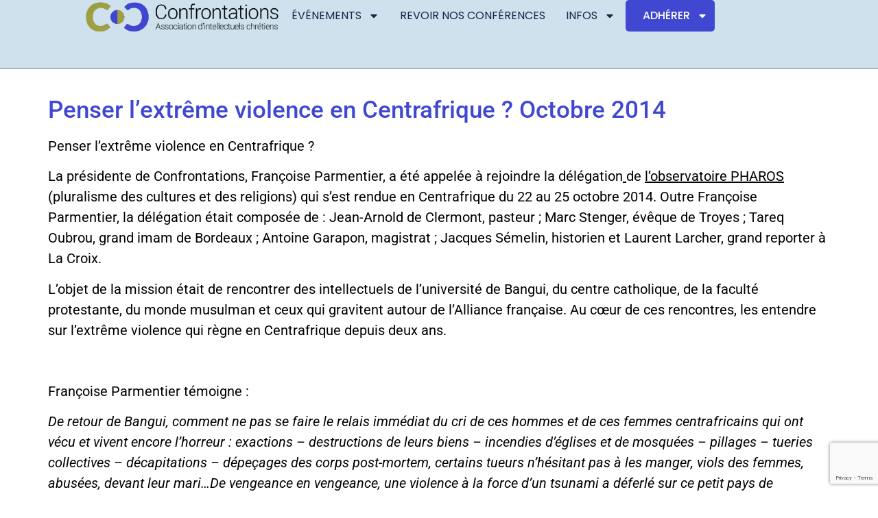

--- FILE ---
content_type: text/html; charset=UTF-8
request_url: https://www.confrontations.fr/penser-lextreme-violence-en-centrafrique/
body_size: 18607
content:
<!doctype html>
<html lang="fr-FR">
<head>
	<meta charset="UTF-8">
	<meta name="viewport" content="width=device-width, initial-scale=1">
	<link rel="profile" href="https://gmpg.org/xfn/11">
	<meta name='robots' content='index, follow, max-image-preview:large, max-snippet:-1, max-video-preview:-1' />
	<style>img:is([sizes="auto" i], [sizes^="auto," i]) { contain-intrinsic-size: 3000px 1500px }</style>
	
	<!-- This site is optimized with the Yoast SEO plugin v26.0 - https://yoast.com/wordpress/plugins/seo/ -->
	<title>Penser l’extrême violence en Centrafrique ? Octobre 2014 &#8211; Confrontations</title>
	<link rel="canonical" href="https://www.confrontations.fr/penser-lextreme-violence-en-centrafrique/" />
	<meta property="og:locale" content="fr_FR" />
	<meta property="og:type" content="article" />
	<meta property="og:title" content="Penser l’extrême violence en Centrafrique ? Octobre 2014 &#8211; Confrontations" />
	<meta property="og:description" content="Penser l’extrême violence en Centrafrique ? La présidente de Confrontations, Françoise Parmentier, a été appelée à rejoindre la délégation de l’observatoire PHAROS (pluralisme des cultures et des religions) qui s’est rendue [&hellip;]" />
	<meta property="og:url" content="https://www.confrontations.fr/penser-lextreme-violence-en-centrafrique/" />
	<meta property="og:site_name" content="Confrontations" />
	<meta property="article:published_time" content="2014-11-24T15:02:25+00:00" />
	<meta property="article:modified_time" content="2020-03-22T14:13:24+00:00" />
	<meta property="og:image" content="https://www.confrontations.fr/wp-content/uploads/2014/11/Penser-la-violence-en-Centrafrique_article_popin.jpg" />
	<meta property="og:image:width" content="1027" />
	<meta property="og:image:height" content="685" />
	<meta property="og:image:type" content="image/jpeg" />
	<meta name="author" content="admin" />
	<meta name="twitter:card" content="summary_large_image" />
	<meta name="twitter:creator" content="@Confrontati0ns" />
	<meta name="twitter:site" content="@Confrontati0ns" />
	<meta name="twitter:label1" content="Écrit par" />
	<meta name="twitter:data1" content="admin" />
	<meta name="twitter:label2" content="Durée de lecture estimée" />
	<meta name="twitter:data2" content="6 minutes" />
	<script type="application/ld+json" class="yoast-schema-graph">{"@context":"https://schema.org","@graph":[{"@type":"Article","@id":"https://www.confrontations.fr/penser-lextreme-violence-en-centrafrique/#article","isPartOf":{"@id":"https://www.confrontations.fr/penser-lextreme-violence-en-centrafrique/"},"author":{"name":"admin","@id":"https://www.confrontations.fr/#/schema/person/0428289a298057f1d14cfd6e680a1392"},"headline":"Penser l’extrême violence en Centrafrique ? Octobre 2014","datePublished":"2014-11-24T15:02:25+00:00","dateModified":"2020-03-22T14:13:24+00:00","mainEntityOfPage":{"@id":"https://www.confrontations.fr/penser-lextreme-violence-en-centrafrique/"},"wordCount":1279,"publisher":{"@id":"https://www.confrontations.fr/#organization"},"image":{"@id":"https://www.confrontations.fr/penser-lextreme-violence-en-centrafrique/#primaryimage"},"thumbnailUrl":"https://www.confrontations.fr/wp-content/uploads/2014/11/Penser-la-violence-en-Centrafrique_article_popin.jpg","keywords":["Inter-religieux"],"articleSection":["Evénements","REVOIR NOS CONFÉRENCES"],"inLanguage":"fr-FR"},{"@type":"WebPage","@id":"https://www.confrontations.fr/penser-lextreme-violence-en-centrafrique/","url":"https://www.confrontations.fr/penser-lextreme-violence-en-centrafrique/","name":"Penser l’extrême violence en Centrafrique ? Octobre 2014 &#8211; Confrontations","isPartOf":{"@id":"https://www.confrontations.fr/#website"},"primaryImageOfPage":{"@id":"https://www.confrontations.fr/penser-lextreme-violence-en-centrafrique/#primaryimage"},"image":{"@id":"https://www.confrontations.fr/penser-lextreme-violence-en-centrafrique/#primaryimage"},"thumbnailUrl":"https://www.confrontations.fr/wp-content/uploads/2014/11/Penser-la-violence-en-Centrafrique_article_popin.jpg","datePublished":"2014-11-24T15:02:25+00:00","dateModified":"2020-03-22T14:13:24+00:00","breadcrumb":{"@id":"https://www.confrontations.fr/penser-lextreme-violence-en-centrafrique/#breadcrumb"},"inLanguage":"fr-FR","potentialAction":[{"@type":"ReadAction","target":["https://www.confrontations.fr/penser-lextreme-violence-en-centrafrique/"]}]},{"@type":"ImageObject","inLanguage":"fr-FR","@id":"https://www.confrontations.fr/penser-lextreme-violence-en-centrafrique/#primaryimage","url":"https://www.confrontations.fr/wp-content/uploads/2014/11/Penser-la-violence-en-Centrafrique_article_popin.jpg","contentUrl":"https://www.confrontations.fr/wp-content/uploads/2014/11/Penser-la-violence-en-Centrafrique_article_popin.jpg","width":1027,"height":685},{"@type":"BreadcrumbList","@id":"https://www.confrontations.fr/penser-lextreme-violence-en-centrafrique/#breadcrumb","itemListElement":[{"@type":"ListItem","position":1,"name":"Accueil","item":"https://www.confrontations.fr/"},{"@type":"ListItem","position":2,"name":"Penser l’extrême violence en Centrafrique ? Octobre 2014"}]},{"@type":"WebSite","@id":"https://www.confrontations.fr/#website","url":"https://www.confrontations.fr/","name":"Confrontations","description":"Association d&#039;intellectuels chrétiens","publisher":{"@id":"https://www.confrontations.fr/#organization"},"potentialAction":[{"@type":"SearchAction","target":{"@type":"EntryPoint","urlTemplate":"https://www.confrontations.fr/?s={search_term_string}"},"query-input":{"@type":"PropertyValueSpecification","valueRequired":true,"valueName":"search_term_string"}}],"inLanguage":"fr-FR"},{"@type":"Organization","@id":"https://www.confrontations.fr/#organization","name":"Confrontations","url":"https://www.confrontations.fr/","logo":{"@type":"ImageObject","inLanguage":"fr-FR","@id":"https://www.confrontations.fr/#/schema/logo/image/","url":"http://www.confrontations.fr/wp-content/uploads/2016/10/Logo-Confrontations-tagline.png","contentUrl":"http://www.confrontations.fr/wp-content/uploads/2016/10/Logo-Confrontations-tagline.png","width":1417,"height":295,"caption":"Confrontations"},"image":{"@id":"https://www.confrontations.fr/#/schema/logo/image/"},"sameAs":["https://x.com/Confrontati0ns"]},{"@type":"Person","@id":"https://www.confrontations.fr/#/schema/person/0428289a298057f1d14cfd6e680a1392","name":"admin","image":{"@type":"ImageObject","inLanguage":"fr-FR","@id":"https://www.confrontations.fr/#/schema/person/image/","url":"https://secure.gravatar.com/avatar/354e2034a5a87bc5cc3ebdeb99b98610b9f6e862448a1ddce35fcb0eb280cc2c?s=96&d=mm&r=g","contentUrl":"https://secure.gravatar.com/avatar/354e2034a5a87bc5cc3ebdeb99b98610b9f6e862448a1ddce35fcb0eb280cc2c?s=96&d=mm&r=g","caption":"admin"},"url":"https://www.confrontations.fr/author/admin/"}]}</script>
	<!-- / Yoast SEO plugin. -->


<link rel='dns-prefetch' href='//stats.wp.com' />
<link rel="alternate" type="application/rss+xml" title="Confrontations &raquo; Flux" href="https://www.confrontations.fr/feed/" />
<link rel="alternate" type="application/rss+xml" title="Confrontations &raquo; Flux des commentaires" href="https://www.confrontations.fr/comments/feed/" />
<link rel="alternate" type="text/calendar" title="Confrontations &raquo; Flux iCal" href="https://www.confrontations.fr/evenements/?ical=1" />
<script>
window._wpemojiSettings = {"baseUrl":"https:\/\/s.w.org\/images\/core\/emoji\/16.0.1\/72x72\/","ext":".png","svgUrl":"https:\/\/s.w.org\/images\/core\/emoji\/16.0.1\/svg\/","svgExt":".svg","source":{"concatemoji":"https:\/\/www.confrontations.fr\/wp-includes\/js\/wp-emoji-release.min.js?ver=6.8.3"}};
/*! This file is auto-generated */
!function(s,n){var o,i,e;function c(e){try{var t={supportTests:e,timestamp:(new Date).valueOf()};sessionStorage.setItem(o,JSON.stringify(t))}catch(e){}}function p(e,t,n){e.clearRect(0,0,e.canvas.width,e.canvas.height),e.fillText(t,0,0);var t=new Uint32Array(e.getImageData(0,0,e.canvas.width,e.canvas.height).data),a=(e.clearRect(0,0,e.canvas.width,e.canvas.height),e.fillText(n,0,0),new Uint32Array(e.getImageData(0,0,e.canvas.width,e.canvas.height).data));return t.every(function(e,t){return e===a[t]})}function u(e,t){e.clearRect(0,0,e.canvas.width,e.canvas.height),e.fillText(t,0,0);for(var n=e.getImageData(16,16,1,1),a=0;a<n.data.length;a++)if(0!==n.data[a])return!1;return!0}function f(e,t,n,a){switch(t){case"flag":return n(e,"\ud83c\udff3\ufe0f\u200d\u26a7\ufe0f","\ud83c\udff3\ufe0f\u200b\u26a7\ufe0f")?!1:!n(e,"\ud83c\udde8\ud83c\uddf6","\ud83c\udde8\u200b\ud83c\uddf6")&&!n(e,"\ud83c\udff4\udb40\udc67\udb40\udc62\udb40\udc65\udb40\udc6e\udb40\udc67\udb40\udc7f","\ud83c\udff4\u200b\udb40\udc67\u200b\udb40\udc62\u200b\udb40\udc65\u200b\udb40\udc6e\u200b\udb40\udc67\u200b\udb40\udc7f");case"emoji":return!a(e,"\ud83e\udedf")}return!1}function g(e,t,n,a){var r="undefined"!=typeof WorkerGlobalScope&&self instanceof WorkerGlobalScope?new OffscreenCanvas(300,150):s.createElement("canvas"),o=r.getContext("2d",{willReadFrequently:!0}),i=(o.textBaseline="top",o.font="600 32px Arial",{});return e.forEach(function(e){i[e]=t(o,e,n,a)}),i}function t(e){var t=s.createElement("script");t.src=e,t.defer=!0,s.head.appendChild(t)}"undefined"!=typeof Promise&&(o="wpEmojiSettingsSupports",i=["flag","emoji"],n.supports={everything:!0,everythingExceptFlag:!0},e=new Promise(function(e){s.addEventListener("DOMContentLoaded",e,{once:!0})}),new Promise(function(t){var n=function(){try{var e=JSON.parse(sessionStorage.getItem(o));if("object"==typeof e&&"number"==typeof e.timestamp&&(new Date).valueOf()<e.timestamp+604800&&"object"==typeof e.supportTests)return e.supportTests}catch(e){}return null}();if(!n){if("undefined"!=typeof Worker&&"undefined"!=typeof OffscreenCanvas&&"undefined"!=typeof URL&&URL.createObjectURL&&"undefined"!=typeof Blob)try{var e="postMessage("+g.toString()+"("+[JSON.stringify(i),f.toString(),p.toString(),u.toString()].join(",")+"));",a=new Blob([e],{type:"text/javascript"}),r=new Worker(URL.createObjectURL(a),{name:"wpTestEmojiSupports"});return void(r.onmessage=function(e){c(n=e.data),r.terminate(),t(n)})}catch(e){}c(n=g(i,f,p,u))}t(n)}).then(function(e){for(var t in e)n.supports[t]=e[t],n.supports.everything=n.supports.everything&&n.supports[t],"flag"!==t&&(n.supports.everythingExceptFlag=n.supports.everythingExceptFlag&&n.supports[t]);n.supports.everythingExceptFlag=n.supports.everythingExceptFlag&&!n.supports.flag,n.DOMReady=!1,n.readyCallback=function(){n.DOMReady=!0}}).then(function(){return e}).then(function(){var e;n.supports.everything||(n.readyCallback(),(e=n.source||{}).concatemoji?t(e.concatemoji):e.wpemoji&&e.twemoji&&(t(e.twemoji),t(e.wpemoji)))}))}((window,document),window._wpemojiSettings);
</script>
<style id='wp-emoji-styles-inline-css'>

	img.wp-smiley, img.emoji {
		display: inline !important;
		border: none !important;
		box-shadow: none !important;
		height: 1em !important;
		width: 1em !important;
		margin: 0 0.07em !important;
		vertical-align: -0.1em !important;
		background: none !important;
		padding: 0 !important;
	}
</style>
<link rel='stylesheet' id='wp-block-library-css' href='https://www.confrontations.fr/wp-includes/css/dist/block-library/style.min.css?ver=6.8.3' media='all' />
<link rel='stylesheet' id='mediaelement-css' href='https://www.confrontations.fr/wp-includes/js/mediaelement/mediaelementplayer-legacy.min.css?ver=4.2.17' media='all' />
<link rel='stylesheet' id='wp-mediaelement-css' href='https://www.confrontations.fr/wp-includes/js/mediaelement/wp-mediaelement.min.css?ver=6.8.3' media='all' />
<style id='jetpack-sharing-buttons-style-inline-css'>
.jetpack-sharing-buttons__services-list{display:flex;flex-direction:row;flex-wrap:wrap;gap:0;list-style-type:none;margin:5px;padding:0}.jetpack-sharing-buttons__services-list.has-small-icon-size{font-size:12px}.jetpack-sharing-buttons__services-list.has-normal-icon-size{font-size:16px}.jetpack-sharing-buttons__services-list.has-large-icon-size{font-size:24px}.jetpack-sharing-buttons__services-list.has-huge-icon-size{font-size:36px}@media print{.jetpack-sharing-buttons__services-list{display:none!important}}.editor-styles-wrapper .wp-block-jetpack-sharing-buttons{gap:0;padding-inline-start:0}ul.jetpack-sharing-buttons__services-list.has-background{padding:1.25em 2.375em}
</style>
<style id='global-styles-inline-css'>
:root{--wp--preset--aspect-ratio--square: 1;--wp--preset--aspect-ratio--4-3: 4/3;--wp--preset--aspect-ratio--3-4: 3/4;--wp--preset--aspect-ratio--3-2: 3/2;--wp--preset--aspect-ratio--2-3: 2/3;--wp--preset--aspect-ratio--16-9: 16/9;--wp--preset--aspect-ratio--9-16: 9/16;--wp--preset--color--black: #000000;--wp--preset--color--cyan-bluish-gray: #abb8c3;--wp--preset--color--white: #ffffff;--wp--preset--color--pale-pink: #f78da7;--wp--preset--color--vivid-red: #cf2e2e;--wp--preset--color--luminous-vivid-orange: #ff6900;--wp--preset--color--luminous-vivid-amber: #fcb900;--wp--preset--color--light-green-cyan: #7bdcb5;--wp--preset--color--vivid-green-cyan: #00d084;--wp--preset--color--pale-cyan-blue: #8ed1fc;--wp--preset--color--vivid-cyan-blue: #0693e3;--wp--preset--color--vivid-purple: #9b51e0;--wp--preset--gradient--vivid-cyan-blue-to-vivid-purple: linear-gradient(135deg,rgba(6,147,227,1) 0%,rgb(155,81,224) 100%);--wp--preset--gradient--light-green-cyan-to-vivid-green-cyan: linear-gradient(135deg,rgb(122,220,180) 0%,rgb(0,208,130) 100%);--wp--preset--gradient--luminous-vivid-amber-to-luminous-vivid-orange: linear-gradient(135deg,rgba(252,185,0,1) 0%,rgba(255,105,0,1) 100%);--wp--preset--gradient--luminous-vivid-orange-to-vivid-red: linear-gradient(135deg,rgba(255,105,0,1) 0%,rgb(207,46,46) 100%);--wp--preset--gradient--very-light-gray-to-cyan-bluish-gray: linear-gradient(135deg,rgb(238,238,238) 0%,rgb(169,184,195) 100%);--wp--preset--gradient--cool-to-warm-spectrum: linear-gradient(135deg,rgb(74,234,220) 0%,rgb(151,120,209) 20%,rgb(207,42,186) 40%,rgb(238,44,130) 60%,rgb(251,105,98) 80%,rgb(254,248,76) 100%);--wp--preset--gradient--blush-light-purple: linear-gradient(135deg,rgb(255,206,236) 0%,rgb(152,150,240) 100%);--wp--preset--gradient--blush-bordeaux: linear-gradient(135deg,rgb(254,205,165) 0%,rgb(254,45,45) 50%,rgb(107,0,62) 100%);--wp--preset--gradient--luminous-dusk: linear-gradient(135deg,rgb(255,203,112) 0%,rgb(199,81,192) 50%,rgb(65,88,208) 100%);--wp--preset--gradient--pale-ocean: linear-gradient(135deg,rgb(255,245,203) 0%,rgb(182,227,212) 50%,rgb(51,167,181) 100%);--wp--preset--gradient--electric-grass: linear-gradient(135deg,rgb(202,248,128) 0%,rgb(113,206,126) 100%);--wp--preset--gradient--midnight: linear-gradient(135deg,rgb(2,3,129) 0%,rgb(40,116,252) 100%);--wp--preset--font-size--small: 13px;--wp--preset--font-size--medium: 20px;--wp--preset--font-size--large: 36px;--wp--preset--font-size--x-large: 42px;--wp--preset--spacing--20: 0.44rem;--wp--preset--spacing--30: 0.67rem;--wp--preset--spacing--40: 1rem;--wp--preset--spacing--50: 1.5rem;--wp--preset--spacing--60: 2.25rem;--wp--preset--spacing--70: 3.38rem;--wp--preset--spacing--80: 5.06rem;--wp--preset--shadow--natural: 6px 6px 9px rgba(0, 0, 0, 0.2);--wp--preset--shadow--deep: 12px 12px 50px rgba(0, 0, 0, 0.4);--wp--preset--shadow--sharp: 6px 6px 0px rgba(0, 0, 0, 0.2);--wp--preset--shadow--outlined: 6px 6px 0px -3px rgba(255, 255, 255, 1), 6px 6px rgba(0, 0, 0, 1);--wp--preset--shadow--crisp: 6px 6px 0px rgba(0, 0, 0, 1);}:root { --wp--style--global--content-size: 800px;--wp--style--global--wide-size: 1200px; }:where(body) { margin: 0; }.wp-site-blocks > .alignleft { float: left; margin-right: 2em; }.wp-site-blocks > .alignright { float: right; margin-left: 2em; }.wp-site-blocks > .aligncenter { justify-content: center; margin-left: auto; margin-right: auto; }:where(.wp-site-blocks) > * { margin-block-start: 24px; margin-block-end: 0; }:where(.wp-site-blocks) > :first-child { margin-block-start: 0; }:where(.wp-site-blocks) > :last-child { margin-block-end: 0; }:root { --wp--style--block-gap: 24px; }:root :where(.is-layout-flow) > :first-child{margin-block-start: 0;}:root :where(.is-layout-flow) > :last-child{margin-block-end: 0;}:root :where(.is-layout-flow) > *{margin-block-start: 24px;margin-block-end: 0;}:root :where(.is-layout-constrained) > :first-child{margin-block-start: 0;}:root :where(.is-layout-constrained) > :last-child{margin-block-end: 0;}:root :where(.is-layout-constrained) > *{margin-block-start: 24px;margin-block-end: 0;}:root :where(.is-layout-flex){gap: 24px;}:root :where(.is-layout-grid){gap: 24px;}.is-layout-flow > .alignleft{float: left;margin-inline-start: 0;margin-inline-end: 2em;}.is-layout-flow > .alignright{float: right;margin-inline-start: 2em;margin-inline-end: 0;}.is-layout-flow > .aligncenter{margin-left: auto !important;margin-right: auto !important;}.is-layout-constrained > .alignleft{float: left;margin-inline-start: 0;margin-inline-end: 2em;}.is-layout-constrained > .alignright{float: right;margin-inline-start: 2em;margin-inline-end: 0;}.is-layout-constrained > .aligncenter{margin-left: auto !important;margin-right: auto !important;}.is-layout-constrained > :where(:not(.alignleft):not(.alignright):not(.alignfull)){max-width: var(--wp--style--global--content-size);margin-left: auto !important;margin-right: auto !important;}.is-layout-constrained > .alignwide{max-width: var(--wp--style--global--wide-size);}body .is-layout-flex{display: flex;}.is-layout-flex{flex-wrap: wrap;align-items: center;}.is-layout-flex > :is(*, div){margin: 0;}body .is-layout-grid{display: grid;}.is-layout-grid > :is(*, div){margin: 0;}body{padding-top: 0px;padding-right: 0px;padding-bottom: 0px;padding-left: 0px;}a:where(:not(.wp-element-button)){text-decoration: underline;}:root :where(.wp-element-button, .wp-block-button__link){background-color: #32373c;border-width: 0;color: #fff;font-family: inherit;font-size: inherit;line-height: inherit;padding: calc(0.667em + 2px) calc(1.333em + 2px);text-decoration: none;}.has-black-color{color: var(--wp--preset--color--black) !important;}.has-cyan-bluish-gray-color{color: var(--wp--preset--color--cyan-bluish-gray) !important;}.has-white-color{color: var(--wp--preset--color--white) !important;}.has-pale-pink-color{color: var(--wp--preset--color--pale-pink) !important;}.has-vivid-red-color{color: var(--wp--preset--color--vivid-red) !important;}.has-luminous-vivid-orange-color{color: var(--wp--preset--color--luminous-vivid-orange) !important;}.has-luminous-vivid-amber-color{color: var(--wp--preset--color--luminous-vivid-amber) !important;}.has-light-green-cyan-color{color: var(--wp--preset--color--light-green-cyan) !important;}.has-vivid-green-cyan-color{color: var(--wp--preset--color--vivid-green-cyan) !important;}.has-pale-cyan-blue-color{color: var(--wp--preset--color--pale-cyan-blue) !important;}.has-vivid-cyan-blue-color{color: var(--wp--preset--color--vivid-cyan-blue) !important;}.has-vivid-purple-color{color: var(--wp--preset--color--vivid-purple) !important;}.has-black-background-color{background-color: var(--wp--preset--color--black) !important;}.has-cyan-bluish-gray-background-color{background-color: var(--wp--preset--color--cyan-bluish-gray) !important;}.has-white-background-color{background-color: var(--wp--preset--color--white) !important;}.has-pale-pink-background-color{background-color: var(--wp--preset--color--pale-pink) !important;}.has-vivid-red-background-color{background-color: var(--wp--preset--color--vivid-red) !important;}.has-luminous-vivid-orange-background-color{background-color: var(--wp--preset--color--luminous-vivid-orange) !important;}.has-luminous-vivid-amber-background-color{background-color: var(--wp--preset--color--luminous-vivid-amber) !important;}.has-light-green-cyan-background-color{background-color: var(--wp--preset--color--light-green-cyan) !important;}.has-vivid-green-cyan-background-color{background-color: var(--wp--preset--color--vivid-green-cyan) !important;}.has-pale-cyan-blue-background-color{background-color: var(--wp--preset--color--pale-cyan-blue) !important;}.has-vivid-cyan-blue-background-color{background-color: var(--wp--preset--color--vivid-cyan-blue) !important;}.has-vivid-purple-background-color{background-color: var(--wp--preset--color--vivid-purple) !important;}.has-black-border-color{border-color: var(--wp--preset--color--black) !important;}.has-cyan-bluish-gray-border-color{border-color: var(--wp--preset--color--cyan-bluish-gray) !important;}.has-white-border-color{border-color: var(--wp--preset--color--white) !important;}.has-pale-pink-border-color{border-color: var(--wp--preset--color--pale-pink) !important;}.has-vivid-red-border-color{border-color: var(--wp--preset--color--vivid-red) !important;}.has-luminous-vivid-orange-border-color{border-color: var(--wp--preset--color--luminous-vivid-orange) !important;}.has-luminous-vivid-amber-border-color{border-color: var(--wp--preset--color--luminous-vivid-amber) !important;}.has-light-green-cyan-border-color{border-color: var(--wp--preset--color--light-green-cyan) !important;}.has-vivid-green-cyan-border-color{border-color: var(--wp--preset--color--vivid-green-cyan) !important;}.has-pale-cyan-blue-border-color{border-color: var(--wp--preset--color--pale-cyan-blue) !important;}.has-vivid-cyan-blue-border-color{border-color: var(--wp--preset--color--vivid-cyan-blue) !important;}.has-vivid-purple-border-color{border-color: var(--wp--preset--color--vivid-purple) !important;}.has-vivid-cyan-blue-to-vivid-purple-gradient-background{background: var(--wp--preset--gradient--vivid-cyan-blue-to-vivid-purple) !important;}.has-light-green-cyan-to-vivid-green-cyan-gradient-background{background: var(--wp--preset--gradient--light-green-cyan-to-vivid-green-cyan) !important;}.has-luminous-vivid-amber-to-luminous-vivid-orange-gradient-background{background: var(--wp--preset--gradient--luminous-vivid-amber-to-luminous-vivid-orange) !important;}.has-luminous-vivid-orange-to-vivid-red-gradient-background{background: var(--wp--preset--gradient--luminous-vivid-orange-to-vivid-red) !important;}.has-very-light-gray-to-cyan-bluish-gray-gradient-background{background: var(--wp--preset--gradient--very-light-gray-to-cyan-bluish-gray) !important;}.has-cool-to-warm-spectrum-gradient-background{background: var(--wp--preset--gradient--cool-to-warm-spectrum) !important;}.has-blush-light-purple-gradient-background{background: var(--wp--preset--gradient--blush-light-purple) !important;}.has-blush-bordeaux-gradient-background{background: var(--wp--preset--gradient--blush-bordeaux) !important;}.has-luminous-dusk-gradient-background{background: var(--wp--preset--gradient--luminous-dusk) !important;}.has-pale-ocean-gradient-background{background: var(--wp--preset--gradient--pale-ocean) !important;}.has-electric-grass-gradient-background{background: var(--wp--preset--gradient--electric-grass) !important;}.has-midnight-gradient-background{background: var(--wp--preset--gradient--midnight) !important;}.has-small-font-size{font-size: var(--wp--preset--font-size--small) !important;}.has-medium-font-size{font-size: var(--wp--preset--font-size--medium) !important;}.has-large-font-size{font-size: var(--wp--preset--font-size--large) !important;}.has-x-large-font-size{font-size: var(--wp--preset--font-size--x-large) !important;}
:root :where(.wp-block-pullquote){font-size: 1.5em;line-height: 1.6;}
</style>
<link rel='stylesheet' id='contact-form-7-css' href='https://www.confrontations.fr/wp-content/plugins/contact-form-7/includes/css/styles.css?ver=6.1.2' media='all' />
<link rel='stylesheet' id='tribe-events-v2-single-skeleton-css' href='https://www.confrontations.fr/wp-content/plugins/the-events-calendar/build/css/tribe-events-single-skeleton.css?ver=6.15.11' media='all' />
<link rel='stylesheet' id='tribe-events-v2-single-skeleton-full-css' href='https://www.confrontations.fr/wp-content/plugins/the-events-calendar/build/css/tribe-events-single-full.css?ver=6.15.11' media='all' />
<link rel='stylesheet' id='tec-events-elementor-widgets-base-styles-css' href='https://www.confrontations.fr/wp-content/plugins/the-events-calendar/build/css/integrations/plugins/elementor/widgets/widget-base.css?ver=6.15.11' media='all' />
<link rel='stylesheet' id='mc4wp-form-themes-css' href='https://www.confrontations.fr/wp-content/plugins/mailchimp-for-wp/assets/css/form-themes.css?ver=4.10.7' media='all' />
<link rel='stylesheet' id='hello-elementor-css' href='https://www.confrontations.fr/wp-content/themes/hello-elementor/assets/css/reset.css?ver=3.4.4' media='all' />
<link rel='stylesheet' id='hello-elementor-theme-style-css' href='https://www.confrontations.fr/wp-content/themes/hello-elementor/assets/css/theme.css?ver=3.4.4' media='all' />
<link rel='stylesheet' id='hello-elementor-header-footer-css' href='https://www.confrontations.fr/wp-content/themes/hello-elementor/assets/css/header-footer.css?ver=3.4.4' media='all' />
<link rel='stylesheet' id='elementor-frontend-css' href='https://www.confrontations.fr/wp-content/plugins/elementor/assets/css/frontend.min.css?ver=3.32.4' media='all' />
<link rel='stylesheet' id='elementor-post-3819-css' href='https://www.confrontations.fr/wp-content/uploads/elementor/css/post-3819.css?ver=1766302100' media='all' />
<link rel='stylesheet' id='widget-image-css' href='https://www.confrontations.fr/wp-content/plugins/elementor/assets/css/widget-image.min.css?ver=3.32.4' media='all' />
<link rel='stylesheet' id='widget-nav-menu-css' href='https://www.confrontations.fr/wp-content/plugins/elementor-pro/assets/css/widget-nav-menu.min.css?ver=3.31.2' media='all' />
<link rel='stylesheet' id='e-sticky-css' href='https://www.confrontations.fr/wp-content/plugins/elementor-pro/assets/css/modules/sticky.min.css?ver=3.31.2' media='all' />
<link rel='stylesheet' id='widget-image-box-css' href='https://www.confrontations.fr/wp-content/plugins/elementor/assets/css/widget-image-box.min.css?ver=3.32.4' media='all' />
<link rel='stylesheet' id='elementor-post-3947-css' href='https://www.confrontations.fr/wp-content/uploads/elementor/css/post-3947.css?ver=1766302100' media='all' />
<link rel='stylesheet' id='elementor-post-3958-css' href='https://www.confrontations.fr/wp-content/uploads/elementor/css/post-3958.css?ver=1766302100' media='all' />
<link rel='stylesheet' id='chld_thm_cfg_child-css' href='https://www.confrontations.fr/wp-content/themes/hello-elementor-child/style.css?ver=6.8.3' media='all' />
<link rel='stylesheet' id='elementor-gf-local-roboto-css' href='https://www.confrontations.fr/wp-content/uploads/elementor/google-fonts/css/roboto.css?ver=1744039535' media='all' />
<link rel='stylesheet' id='elementor-gf-local-robotoslab-css' href='https://www.confrontations.fr/wp-content/uploads/elementor/google-fonts/css/robotoslab.css?ver=1744039545' media='all' />
<link rel='stylesheet' id='elementor-gf-local-poppins-css' href='https://www.confrontations.fr/wp-content/uploads/elementor/google-fonts/css/poppins.css?ver=1744039548' media='all' />
<script src="https://www.confrontations.fr/wp-includes/js/jquery/jquery.min.js?ver=3.7.1" id="jquery-core-js"></script>
<script src="https://www.confrontations.fr/wp-includes/js/jquery/jquery-migrate.min.js?ver=3.4.1" id="jquery-migrate-js"></script>
<link rel="https://api.w.org/" href="https://www.confrontations.fr/wp-json/" /><link rel="alternate" title="JSON" type="application/json" href="https://www.confrontations.fr/wp-json/wp/v2/posts/629" /><link rel="EditURI" type="application/rsd+xml" title="RSD" href="https://www.confrontations.fr/xmlrpc.php?rsd" />
<meta name="generator" content="WordPress 6.8.3" />
<link rel='shortlink' href='https://www.confrontations.fr/?p=629' />
<link rel="alternate" title="oEmbed (JSON)" type="application/json+oembed" href="https://www.confrontations.fr/wp-json/oembed/1.0/embed?url=https%3A%2F%2Fwww.confrontations.fr%2Fpenser-lextreme-violence-en-centrafrique%2F" />
<link rel="alternate" title="oEmbed (XML)" type="text/xml+oembed" href="https://www.confrontations.fr/wp-json/oembed/1.0/embed?url=https%3A%2F%2Fwww.confrontations.fr%2Fpenser-lextreme-violence-en-centrafrique%2F&#038;format=xml" />
<meta name="tec-api-version" content="v1"><meta name="tec-api-origin" content="https://www.confrontations.fr"><link rel="alternate" href="https://www.confrontations.fr/wp-json/tribe/events/v1/" />	<style>img#wpstats{display:none}</style>
		<meta name="generator" content="Elementor 3.32.4; features: e_font_icon_svg, additional_custom_breakpoints; settings: css_print_method-external, google_font-enabled, font_display-swap">
			<style>
				.e-con.e-parent:nth-of-type(n+4):not(.e-lazyloaded):not(.e-no-lazyload),
				.e-con.e-parent:nth-of-type(n+4):not(.e-lazyloaded):not(.e-no-lazyload) * {
					background-image: none !important;
				}
				@media screen and (max-height: 1024px) {
					.e-con.e-parent:nth-of-type(n+3):not(.e-lazyloaded):not(.e-no-lazyload),
					.e-con.e-parent:nth-of-type(n+3):not(.e-lazyloaded):not(.e-no-lazyload) * {
						background-image: none !important;
					}
				}
				@media screen and (max-height: 640px) {
					.e-con.e-parent:nth-of-type(n+2):not(.e-lazyloaded):not(.e-no-lazyload),
					.e-con.e-parent:nth-of-type(n+2):not(.e-lazyloaded):not(.e-no-lazyload) * {
						background-image: none !important;
					}
				}
			</style>
			<link rel="icon" href="https://www.confrontations.fr/wp-content/uploads/2016/04/cropped-XAgn8IOx-150x150.png" sizes="32x32" />
<link rel="icon" href="https://www.confrontations.fr/wp-content/uploads/2016/04/cropped-XAgn8IOx-300x300.png" sizes="192x192" />
<link rel="apple-touch-icon" href="https://www.confrontations.fr/wp-content/uploads/2016/04/cropped-XAgn8IOx-300x300.png" />
<meta name="msapplication-TileImage" content="https://www.confrontations.fr/wp-content/uploads/2016/04/cropped-XAgn8IOx-300x300.png" />
</head>
<body class="wp-singular post-template-default single single-post postid-629 single-format-standard wp-custom-logo wp-embed-responsive wp-theme-hello-elementor wp-child-theme-hello-elementor-child tribe-no-js hello-elementor-default elementor-default elementor-kit-3819">


<a class="skip-link screen-reader-text" href="#content">Aller au contenu</a>

		<header data-elementor-type="header" data-elementor-id="3947" class="elementor elementor-3947 elementor-location-header" data-elementor-post-type="elementor_library">
			<div class="elementor-element elementor-element-690d4739 e-flex e-con-boxed e-con e-parent" data-id="690d4739" data-element_type="container" data-settings="{&quot;background_background&quot;:&quot;classic&quot;,&quot;sticky&quot;:&quot;top&quot;,&quot;sticky_on&quot;:[&quot;desktop&quot;,&quot;tablet&quot;,&quot;mobile&quot;],&quot;sticky_offset&quot;:0,&quot;sticky_effects_offset&quot;:0,&quot;sticky_anchor_link_offset&quot;:0}">
					<div class="e-con-inner">
		<div class="elementor-element elementor-element-23dd3cc1 e-con-full e-flex e-con e-child" data-id="23dd3cc1" data-element_type="container">
				<div class="elementor-element elementor-element-78c401d0 elementor-widget elementor-widget-theme-site-logo elementor-widget-image" data-id="78c401d0" data-element_type="widget" data-widget_type="theme-site-logo.default">
				<div class="elementor-widget-container">
											<a href="https://www.confrontations.fr">
			<img width="765" height="132" src="https://www.confrontations.fr/wp-content/uploads/2024/12/logo-confrontation-02.webp" class="attachment-full size-full wp-image-3951" alt="" srcset="https://www.confrontations.fr/wp-content/uploads/2024/12/logo-confrontation-02.webp 765w, https://www.confrontations.fr/wp-content/uploads/2024/12/logo-confrontation-02-300x52.webp 300w" sizes="(max-width: 765px) 100vw, 765px" />				</a>
											</div>
				</div>
				</div>
		<div class="elementor-element elementor-element-4d114360 e-con-full e-flex e-con e-child" data-id="4d114360" data-element_type="container">
				<div class="elementor-element elementor-element-2711da82 elementor-nav-menu--stretch elementor-nav-menu__align-end elementor-nav-menu--dropdown-tablet elementor-nav-menu__text-align-aside elementor-nav-menu--toggle elementor-nav-menu--burger elementor-widget elementor-widget-nav-menu" data-id="2711da82" data-element_type="widget" id="menu-header-01" data-settings="{&quot;full_width&quot;:&quot;stretch&quot;,&quot;layout&quot;:&quot;horizontal&quot;,&quot;submenu_icon&quot;:{&quot;value&quot;:&quot;&lt;svg class=\&quot;e-font-icon-svg e-fas-caret-down\&quot; viewBox=\&quot;0 0 320 512\&quot; xmlns=\&quot;http:\/\/www.w3.org\/2000\/svg\&quot;&gt;&lt;path d=\&quot;M31.3 192h257.3c17.8 0 26.7 21.5 14.1 34.1L174.1 354.8c-7.8 7.8-20.5 7.8-28.3 0L17.2 226.1C4.6 213.5 13.5 192 31.3 192z\&quot;&gt;&lt;\/path&gt;&lt;\/svg&gt;&quot;,&quot;library&quot;:&quot;fa-solid&quot;},&quot;toggle&quot;:&quot;burger&quot;}" data-widget_type="nav-menu.default">
				<div class="elementor-widget-container">
								<nav aria-label="Menu" class="elementor-nav-menu--main elementor-nav-menu__container elementor-nav-menu--layout-horizontal e--pointer-underline e--animation-fade">
				<ul id="menu-1-2711da82" class="elementor-nav-menu"><li class="menu-item menu-item-type-taxonomy menu-item-object-category current-post-ancestor current-menu-parent current-post-parent menu-item-has-children menu-item-19"><a href="https://www.confrontations.fr/evenements/" class="elementor-item">ÉVÉNEMENTS</a>
<ul class="sub-menu elementor-nav-menu--dropdown">
	<li class="menu-item menu-item-type-custom menu-item-object-custom menu-item-3831"><a href="https://www.confrontations.fr/evenements/" class="elementor-sub-item">NOS ÉVÈNEMENTS À VENIR</a></li>
	<li class="menu-item menu-item-type-taxonomy menu-item-object-category menu-item-3065"><a href="https://www.confrontations.fr/evenements/cycles-debats/" class="elementor-sub-item">NOS CYCLES DE DÉBATS</a></li>
	<li class="menu-item menu-item-type-taxonomy menu-item-object-category menu-item-149"><a href="https://www.confrontations.fr/evenements/partenaires/" class="elementor-sub-item">LES ÉVÈNEMENTS DE NOS PARTENAIRES</a></li>
	<li class="menu-item menu-item-type-taxonomy menu-item-object-category menu-item-879"><a href="https://www.confrontations.fr/evenements/vie-association/" class="elementor-sub-item">LA VIE DE L&rsquo;ASSOCIATION</a></li>
</ul>
</li>
<li class="menu-item menu-item-type-taxonomy menu-item-object-category current-post-ancestor current-menu-parent current-post-parent menu-item-83"><a href="https://www.confrontations.fr/evenements/revoir-debats/" class="elementor-item">REVOIR NOS CONFÉRENCES</a></li>
<li class="menu-item menu-item-type-custom menu-item-object-custom menu-item-has-children menu-item-3816"><a href="#" class="elementor-item elementor-item-anchor">INFOS</a>
<ul class="sub-menu elementor-nav-menu--dropdown">
	<li class="menu-item menu-item-type-post_type menu-item-object-page menu-item-2599"><a href="https://www.confrontations.fr/qui-sommes-nous/" class="elementor-sub-item">QUI SOMMES-NOUS ?</a></li>
	<li class="menu-item menu-item-type-post_type menu-item-object-page menu-item-4117"><a href="https://www.confrontations.fr/partenaires/" class="elementor-sub-item">PARTENAIRES</a></li>
	<li class="menu-item menu-item-type-taxonomy menu-item-object-category menu-item-has-children menu-item-20"><a href="https://www.confrontations.fr/publications/" class="elementor-sub-item">PUBLICATIONS</a>
	<ul class="sub-menu elementor-nav-menu--dropdown">
		<li class="menu-item menu-item-type-taxonomy menu-item-object-category menu-item-2851"><a href="https://www.confrontations.fr/publications/confrontations/" class="elementor-sub-item">PUBLICATIONS DE CONFRONTATIONS</a></li>
		<li class="menu-item menu-item-type-taxonomy menu-item-object-category menu-item-3635"><a href="https://www.confrontations.fr/archives/" class="elementor-sub-item">ARCHIVES</a></li>
		<li class="menu-item menu-item-type-taxonomy menu-item-object-category menu-item-2848"><a href="https://www.confrontations.fr/publications/tribunes/" class="elementor-sub-item">APPELS ET TRIBUNES</a></li>
		<li class="menu-item menu-item-type-taxonomy menu-item-object-category menu-item-2850"><a href="https://www.confrontations.fr/publications/publications-publications/" class="elementor-sub-item">PUBLICATIONS DE NOS MEMBRES</a></li>
		<li class="menu-item menu-item-type-taxonomy menu-item-object-category menu-item-3098"><a href="https://www.confrontations.fr/publications/nos-lectures/" class="elementor-sub-item">NOS LECTURES</a></li>
	</ul>
</li>
	<li class="menu-item menu-item-type-post_type menu-item-object-page menu-item-2366"><a target="_blank" href="https://www.confrontations.fr/contact/" title="Ecrivez-nous !" class="elementor-sub-item">CONTACT</a></li>
</ul>
</li>
<li class="menu-item menu-item-type-custom menu-item-object-custom menu-item-has-children menu-item-2362"><a href="#" title="Rejoignez-nous !" class="elementor-item elementor-item-anchor">ADHÉRER</a>
<ul class="sub-menu elementor-nav-menu--dropdown">
	<li class="menu-item menu-item-type-custom menu-item-object-custom menu-item-3688"><a href="https://www.helloasso.com/associations/confrontations/adhesions/voeux-et-annonce-programme-2025" class="elementor-sub-item">ADHÉSION EN LIGNE</a></li>
	<li class="menu-item menu-item-type-custom menu-item-object-custom menu-item-3687"><a href="https://www.confrontations.fr/wp-content/uploads/2024/01/Bulletin-adhesion-2024.docx" class="elementor-sub-item">BULLETIN D&rsquo;ADHÉSION</a></li>
</ul>
</li>
</ul>			</nav>
					<div class="elementor-menu-toggle" role="button" tabindex="0" aria-label="Permuter le menu" aria-expanded="false">
			<svg aria-hidden="true" role="presentation" class="elementor-menu-toggle__icon--open e-font-icon-svg e-eicon-menu-bar" viewBox="0 0 1000 1000" xmlns="http://www.w3.org/2000/svg"><path d="M104 333H896C929 333 958 304 958 271S929 208 896 208H104C71 208 42 237 42 271S71 333 104 333ZM104 583H896C929 583 958 554 958 521S929 458 896 458H104C71 458 42 487 42 521S71 583 104 583ZM104 833H896C929 833 958 804 958 771S929 708 896 708H104C71 708 42 737 42 771S71 833 104 833Z"></path></svg><svg aria-hidden="true" role="presentation" class="elementor-menu-toggle__icon--close e-font-icon-svg e-eicon-close" viewBox="0 0 1000 1000" xmlns="http://www.w3.org/2000/svg"><path d="M742 167L500 408 258 167C246 154 233 150 217 150 196 150 179 158 167 167 154 179 150 196 150 212 150 229 154 242 171 254L408 500 167 742C138 771 138 800 167 829 196 858 225 858 254 829L496 587 738 829C750 842 767 846 783 846 800 846 817 842 829 829 842 817 846 804 846 783 846 767 842 750 829 737L588 500 833 258C863 229 863 200 833 171 804 137 775 137 742 167Z"></path></svg>		</div>
					<nav class="elementor-nav-menu--dropdown elementor-nav-menu__container" aria-hidden="true">
				<ul id="menu-2-2711da82" class="elementor-nav-menu"><li class="menu-item menu-item-type-taxonomy menu-item-object-category current-post-ancestor current-menu-parent current-post-parent menu-item-has-children menu-item-19"><a href="https://www.confrontations.fr/evenements/" class="elementor-item" tabindex="-1">ÉVÉNEMENTS</a>
<ul class="sub-menu elementor-nav-menu--dropdown">
	<li class="menu-item menu-item-type-custom menu-item-object-custom menu-item-3831"><a href="https://www.confrontations.fr/evenements/" class="elementor-sub-item" tabindex="-1">NOS ÉVÈNEMENTS À VENIR</a></li>
	<li class="menu-item menu-item-type-taxonomy menu-item-object-category menu-item-3065"><a href="https://www.confrontations.fr/evenements/cycles-debats/" class="elementor-sub-item" tabindex="-1">NOS CYCLES DE DÉBATS</a></li>
	<li class="menu-item menu-item-type-taxonomy menu-item-object-category menu-item-149"><a href="https://www.confrontations.fr/evenements/partenaires/" class="elementor-sub-item" tabindex="-1">LES ÉVÈNEMENTS DE NOS PARTENAIRES</a></li>
	<li class="menu-item menu-item-type-taxonomy menu-item-object-category menu-item-879"><a href="https://www.confrontations.fr/evenements/vie-association/" class="elementor-sub-item" tabindex="-1">LA VIE DE L&rsquo;ASSOCIATION</a></li>
</ul>
</li>
<li class="menu-item menu-item-type-taxonomy menu-item-object-category current-post-ancestor current-menu-parent current-post-parent menu-item-83"><a href="https://www.confrontations.fr/evenements/revoir-debats/" class="elementor-item" tabindex="-1">REVOIR NOS CONFÉRENCES</a></li>
<li class="menu-item menu-item-type-custom menu-item-object-custom menu-item-has-children menu-item-3816"><a href="#" class="elementor-item elementor-item-anchor" tabindex="-1">INFOS</a>
<ul class="sub-menu elementor-nav-menu--dropdown">
	<li class="menu-item menu-item-type-post_type menu-item-object-page menu-item-2599"><a href="https://www.confrontations.fr/qui-sommes-nous/" class="elementor-sub-item" tabindex="-1">QUI SOMMES-NOUS ?</a></li>
	<li class="menu-item menu-item-type-post_type menu-item-object-page menu-item-4117"><a href="https://www.confrontations.fr/partenaires/" class="elementor-sub-item" tabindex="-1">PARTENAIRES</a></li>
	<li class="menu-item menu-item-type-taxonomy menu-item-object-category menu-item-has-children menu-item-20"><a href="https://www.confrontations.fr/publications/" class="elementor-sub-item" tabindex="-1">PUBLICATIONS</a>
	<ul class="sub-menu elementor-nav-menu--dropdown">
		<li class="menu-item menu-item-type-taxonomy menu-item-object-category menu-item-2851"><a href="https://www.confrontations.fr/publications/confrontations/" class="elementor-sub-item" tabindex="-1">PUBLICATIONS DE CONFRONTATIONS</a></li>
		<li class="menu-item menu-item-type-taxonomy menu-item-object-category menu-item-3635"><a href="https://www.confrontations.fr/archives/" class="elementor-sub-item" tabindex="-1">ARCHIVES</a></li>
		<li class="menu-item menu-item-type-taxonomy menu-item-object-category menu-item-2848"><a href="https://www.confrontations.fr/publications/tribunes/" class="elementor-sub-item" tabindex="-1">APPELS ET TRIBUNES</a></li>
		<li class="menu-item menu-item-type-taxonomy menu-item-object-category menu-item-2850"><a href="https://www.confrontations.fr/publications/publications-publications/" class="elementor-sub-item" tabindex="-1">PUBLICATIONS DE NOS MEMBRES</a></li>
		<li class="menu-item menu-item-type-taxonomy menu-item-object-category menu-item-3098"><a href="https://www.confrontations.fr/publications/nos-lectures/" class="elementor-sub-item" tabindex="-1">NOS LECTURES</a></li>
	</ul>
</li>
	<li class="menu-item menu-item-type-post_type menu-item-object-page menu-item-2366"><a target="_blank" href="https://www.confrontations.fr/contact/" title="Ecrivez-nous !" class="elementor-sub-item" tabindex="-1">CONTACT</a></li>
</ul>
</li>
<li class="menu-item menu-item-type-custom menu-item-object-custom menu-item-has-children menu-item-2362"><a href="#" title="Rejoignez-nous !" class="elementor-item elementor-item-anchor" tabindex="-1">ADHÉRER</a>
<ul class="sub-menu elementor-nav-menu--dropdown">
	<li class="menu-item menu-item-type-custom menu-item-object-custom menu-item-3688"><a href="https://www.helloasso.com/associations/confrontations/adhesions/voeux-et-annonce-programme-2025" class="elementor-sub-item" tabindex="-1">ADHÉSION EN LIGNE</a></li>
	<li class="menu-item menu-item-type-custom menu-item-object-custom menu-item-3687"><a href="https://www.confrontations.fr/wp-content/uploads/2024/01/Bulletin-adhesion-2024.docx" class="elementor-sub-item" tabindex="-1">BULLETIN D&rsquo;ADHÉSION</a></li>
</ul>
</li>
</ul>			</nav>
						</div>
				</div>
				</div>
					</div>
				</div>
				</header>
		
<main id="content" class="site-main post-629 post type-post status-publish format-standard has-post-thumbnail hentry category-evenements category-revoir-debats tag-inter-religieux">

			<div class="page-header">
			<h1 class="entry-title">Penser l’extrême violence en Centrafrique ?  Octobre 2014</h1>		</div>
	
	<div class="page-content">
		<p><span style="color: #000000;">Penser l’extrême violence en Centrafrique ?</span></p>
<p><span style="color: #000000;">La présidente de Confrontations, Françoise Parmentier, a été appelée à rejoindre la délégation<a style="color: #000000;" href="#_ftn1" name="_ftnref1"> </a>de <a style="color: #000000;" href="http://www.observatoirepharos.com">l’observatoire PHAROS</a> (pluralisme des cultures et des religions) qui s’est rendue en Centrafrique du 22 au 25 octobre 2014. Outre Françoise Parmentier, la délégation était composée de : Jean-Arnold de Clermont, pasteur ; Marc Stenger, évêque de Troyes ; Tareq Oubrou, grand imam de Bordeaux ; Antoine Garapon, magistrat ; Jacques Sémelin, historien et Laurent Larcher, grand reporter à La Croix.</span></p>
<p><span style="color: #000000;">L’objet de la mission était de rencontrer des intellectuels de l’université de Bangui, du centre catholique, de la faculté protestante, du monde musulman et ceux qui gravitent autour de l’Alliance française. Au cœur de ces rencontres, les entendre sur l’extrême violence qui règne en Centrafrique depuis deux ans.</span></p>
<p><span style="color: #000000;"> </span></p>
<p><span style="color: #000000;">Françoise Parmentier témoigne :</span></p>
<p><span style="color: #000000;"><em>De retour de Bangui, comment ne pas se faire le relais immédiat du cri de ces hommes et de ces femmes centrafricains qui ont vécu et vivent encore l’horreur : exactions &#8211; destructions de leurs biens – incendies d’églises et de mosquées &#8211; pillages – tueries collectives – décapitations – dépeçages des corps post-mortem, certains tueurs n’hésitant pas à les manger, viols des femmes, abusées, devant leur mari…De vengeance en vengeance, une violence à la force d’un tsunami a déferlé sur ce petit pays de république Centrafricaine. Il s’agit de l’inimaginable, de l’impensable, de l’innommable. Comment comprendre ? Peut-on comprendre cette extrême violence proche du génocide comme l’indiquaient certains de nos interlocuteurs ?</em></span></p>
<p><span style="color: #000000;"><em>La plupart des universitaires, intellectuels, artistes, commerçants, entrepreneurs… musulmans et chrétiens, que nous avons rencontrés (au total une centaine dont une minorité de femmes) cherchent eux aussi à comprendre ce qui est arrivé, « notre peuple était un peuple pacifique » disent-ils. Leur capacité de mise à distance et de retenue personnelle quant aux drames qu’ils traversent et pour certains, blessés dans leur chair, force l’admiration.</em></span></p>
<p><span style="color: #000000;"><em>A leurs yeux, les causes sont complexes et multiples, s’accumulent et s’enchevêtrent et sont loin d’être uniquement inter-religieuses. Car pour eux, la cohabitation chrétiens/musulmans est réelle et naturelle. Aujourd’hui, ils se demandent : comment en est-on arrivé là ?</em></span></p>
<p><span style="color: #000000;"><em>Ils avancent avant tout : la mal gouvernance et la médiocrité politique qui dure depuis des années, les appétits de pouvoir et la corruption qui s’y agrègent, l’absence de vision d’avenir. Force est de constater la fragilité des structures étatiques de fonctionnement pour certaines inexistantes,  ainsi que celle des infrastructures ;  le délabrement des routes par exemple, voire leur absence, empêche la communication avec et entre les villes de province ; S’y ajoute l’instrumentalisation et la manipulation de la population qui vit dans une extrême pauvreté, de plus, 52 % de la population est analphabète.</em></span></p>
<p><span style="color: #000000;"><em>Le monopole économique (l’eau, les mines d’or, de diamants, d’uranium…) détenu par une minorité et l’hégémonie des pays voisins sont deux autres facteurs de crise. La marginalisation des tribus du Nord-Est produit aussi des ressentiments.</em></span></p>
<p><span style="color: #000000;"><em>Pour une majorité, il est nécessaire de remonter dans le temps long pour comprendre les origines de ces évènements traumatiques : l’esclavagisme et la période de colonisation ont laissé des traces profondes, culturelles et psychologiques, dans l’inconscient collectif. Certains vont jusqu’à mettre en cause la présence aujourd’hui des forces internationales, ne voyant pas leur action : Pourquoi se contentent-elles d’observer et ne désarment-elles pas ?</em></span></p>
<p><span style="color: #000000;"><em>Pour tous, l’éducation serait une réponse de résolution de crise, mais à long terme. En effet, la sous-éducation des enfants et des jeunes est citée par tous ; dans certaines provinces l’école n’existe pas ; les peuhls et les pygmées ne sont pas scolarisés ; le pays compte une seule université, celle de Bangui. Et pourtant, dit une femme, l’éducation est primordiale pour la formation des citoyens, cela fait des dizaines d’années que les enfants et les jeunes ne sont pas encadrés, sont sans repères, sans valeurs morales et ne connaissent que les armes. Tuer l’autre est devenu un acte banal et ordinaire.</em></span></p>
<p><span style="color: #000000;"><em>Même si la plupart de nos interlocuteurs insistent pour dire que ce conflit n’est pas inter-religieux, nous pouvons néanmoins observer des faits et des signes qui stigmatisent la population musulmane. Tout d’abord, celle-ci est réfugiée et concentrée dans un seul arrondissement dit « le KM 5 ». Personne ne peut y entrer ou en sortir sous peine d’être agressé et violenté. En aparté, à la fin d’une rencontre, une femme musulmane me disait, « si je sors de cette enceinte sans enlever mon écharpe, je suis agressée, et même, de toutes façons on nous reconnaît à notre faciès ! A l’étonnement de l’œil occidental qui ne voit pas de différence entre les personnes, cette femme indique que les musulmans sont reconnaissables à la zone, plus noire de leur front, qui marque l’usure par la prière. Elle poursuit en disant : comment pouvez-vous nous aider ? Un encouragement à poursuivre ce qu’elles font déjà : s’associer, parler entre elles, réfléchir et tenter de penser l’avenir a été notre seule réponse devant notre impuissance. Mais, elle et sa compagne se sont senties entendues et reconnues.</em></span></p>
<p><span style="color: #000000;"><em>A notre sollicitation, d’autres femmes, dont certaines plus discrètes, répondent « Nous avons peur ! Nous avons peur pour nos enfants ! Nous n’osons pas sortir ! Nous n’osons pas les envoyer à l’école lorsqu’elle fonctionne ! Mais nous sommes debout ! Nous résistons ! Notre foi veut que nous pardonnions, nous le voulons, mais comment pardonner lorsque règne l’esprit d’impunité ? Tant qu’il n’y aura pas de justice en effet, tant que les coupables ne seront pas jugés, un processus de pardon et de réconciliation semble difficile.</em></span></p>
<p><span style="color: #000000;"><em>Comment reconstruire ? Question sans doute encore prématurée ! Car il s’agit d’abord de reconstruire des personnes dont les traumatismes sont loin d’être superficiels. Mais nous avons entendu les ressources vives et intellectuelles du pays qui ont les capacités d’entreprendre une démarche de réconciliation et de reconstruction. En trois jours, c’est comme si, notre présence et notre écoute avaient permis de libérer leur parole, pour la première fois entendue, et d’ouvrir un espoir. Peut-être pouvons-nous oser espérer qu’il s’agit d’un premier pas, le second étant celui d’une rencontre entre toutes les communautés.</em></span></p>
<p><span style="color: #000000;"><em>Nous ne rentrons pas indemne de ces trois jours de rencontre. Ces témoignages de violence extrême renvoient chacun à lui-même et questionnent les fondements même de l’être humain. Le pire et le meilleur, le mal et le bien cohabitent. Nous sommes ainsi invités à la méditation et à la responsabilité de la solidarité.</em></span></p>
<p><span style="color: #000000;"><em>Comment ne pas laisser dans ses blessures et dans l’oubli ce tout petit pays qui possède tant de richesses économiques et agraires et toutes les ressources humaines pour décoller ?</em></span></p>
<p><span style="color: #000000;"><em>Comment ne pas décevoir cette espérance entrevue ?                                     </em></span></p>
<p><span style="color: #000000;"><em>Nous ne pourrons pas dire : «  nous ne savions pas ».</em></span></p>
<p><span style="color: #000000;"><em>Françoise Parmentier,</em></span></p>
<p>&nbsp;</p>
<p>Voir aussi dans La Croix du 28 octobre 2014 <a href="http://www.la-croix.com/Actualite/Monde/A-Bangui-face-a-la-violence-extreme-2014-10-28-1255832">« A Bangui, face à la  violence extrême »</a></p>
<p>Et dans La Croix du 7 novembre <a href="http://www.la-croix.com/Articles-du-Forum/Forum-Thematique/Penser-la-violence-en-Centrafrique-2014-11-07-1260921">« Penser la violence en Centrafrique »</a></p>
<p><a href="http://www.observatoirepharos.com/c/afrique/centrafricaine/centrafrique-paroles-dintellectuels-centrafricains-recueillies-par-lobservatoire-pharos-fr">Vidéos les principaux moments de la rencontre </a>.</p>
<h3>Compte rendu de la soirée du  5 février 2015</h3>
<p>&nbsp;</p>

		
				<div class="post-tags">
			<span class="tag-links">Étiqueté <a href="https://www.confrontations.fr/tag/inter-religieux/" rel="tag">Inter-religieux</a></span>		</div>
			</div>

	
</main>

			<footer data-elementor-type="footer" data-elementor-id="3958" class="elementor elementor-3958 elementor-location-footer" data-elementor-post-type="elementor_library">
			<div class="elementor-element elementor-element-1f75cb5 e-flex e-con-boxed e-con e-parent" data-id="1f75cb5" data-element_type="container" data-settings="{&quot;background_background&quot;:&quot;classic&quot;}">
					<div class="e-con-inner">
				<div class="elementor-element elementor-element-f1d288c elementor-widget elementor-widget-shortcode" data-id="f1d288c" data-element_type="widget" data-widget_type="shortcode.default">
				<div class="elementor-widget-container">
							<div class="elementor-shortcode"><script>(function() {
	window.mc4wp = window.mc4wp || {
		listeners: [],
		forms: {
			on: function(evt, cb) {
				window.mc4wp.listeners.push(
					{
						event   : evt,
						callback: cb
					}
				);
			}
		}
	}
})();
</script><!-- Mailchimp for WordPress v4.10.7 - https://wordpress.org/plugins/mailchimp-for-wp/ --><form id="mc4wp-form-1" class="mc4wp-form mc4wp-form-1630 mc4wp-form-theme mc4wp-form-theme-light" method="post" data-id="1630" data-name="Abonnement à La Lettre Confrontations" ><div class="mc4wp-form-fields"><p>
	<label><h3>Inscription à la newsletter</h3></label>
	<input type="email" name="EMAIL" placeholder="Votre adresse de courrier électronique" required />
</p>

<p>
	<input type="submit" value="Abonnez-vous" />
</p></div><label style="display: none !important;">Laissez ce champ vide si vous êtes humain : <input type="text" name="_mc4wp_honeypot" value="" tabindex="-1" autocomplete="off" /></label><input type="hidden" name="_mc4wp_timestamp" value="1767990792" /><input type="hidden" name="_mc4wp_form_id" value="1630" /><input type="hidden" name="_mc4wp_form_element_id" value="mc4wp-form-1" /><div class="mc4wp-response"></div></form><!-- / Mailchimp for WordPress Plugin --></div>
						</div>
				</div>
					</div>
				</div>
		<div class="elementor-element elementor-element-7686f252 e-flex e-con-boxed e-con e-parent" data-id="7686f252" data-element_type="container" data-settings="{&quot;background_background&quot;:&quot;classic&quot;}">
					<div class="e-con-inner">
		<div class="elementor-element elementor-element-6965d7a e-con-full e-flex e-con e-child" data-id="6965d7a" data-element_type="container">
				<div class="elementor-element elementor-element-277d0262 elementor-position-top elementor-widget elementor-widget-image-box" data-id="277d0262" data-element_type="widget" data-widget_type="image-box.default">
				<div class="elementor-widget-container">
					<div class="elementor-image-box-wrapper"><figure class="elementor-image-box-img"><img width="765" height="132" src="https://www.confrontations.fr/wp-content/uploads/2024/12/logo-confrontation-02.webp" class="attachment-full size-full wp-image-3951" alt="" /></figure><div class="elementor-image-box-content"><p class="elementor-image-box-description"><p>Confrontations, association d’intellectuels chrétiens, veut contribuer par la réflexion et le débat d’idées à la créativité et à l’espérance dans notre société.</p>

<p>Confrontations suscite débats et recherches à partir d‘expériences d‘hommes et de femmes, laïcs et clercs, chrétiens et agnostiques qui pensent que l‘Evangile peut donner sens à notre monde multiculturel. </p>

<p>Confrontations contribue à la recherche de « l’humanité commune » qui se construit dans le dialogue des cultures et des religions.</p>

<p>Confrontations s’efforce de mobiliser les ressources de l’intelligence et de la raison, au service de la foi, dans un climat de respect et d’attention à l’autre.</p></p></div></div>				</div>
				</div>
				</div>
					</div>
				</div>
		<div class="elementor-element elementor-element-df269e8 e-flex e-con-boxed e-con e-parent" data-id="df269e8" data-element_type="container" data-settings="{&quot;background_background&quot;:&quot;classic&quot;}">
					<div class="e-con-inner">
				<div class="elementor-element elementor-element-c78c88e elementor-widget elementor-widget-text-editor" data-id="c78c88e" data-element_type="widget" data-widget_type="text-editor.default">
				<div class="elementor-widget-container">
									<p>© 2014-2025 Confrontations. Tous droits réservés.</p>								</div>
				</div>
					</div>
				</div>
				</footer>
		
<script type="speculationrules">
{"prefetch":[{"source":"document","where":{"and":[{"href_matches":"\/*"},{"not":{"href_matches":["\/wp-*.php","\/wp-admin\/*","\/wp-content\/uploads\/*","\/wp-content\/*","\/wp-content\/plugins\/*","\/wp-content\/themes\/hello-elementor-child\/*","\/wp-content\/themes\/hello-elementor\/*","\/*\\?(.+)"]}},{"not":{"selector_matches":"a[rel~=\"nofollow\"]"}},{"not":{"selector_matches":".no-prefetch, .no-prefetch a"}}]},"eagerness":"conservative"}]}
</script>
		<script>
		( function ( body ) {
			'use strict';
			body.className = body.className.replace( /\btribe-no-js\b/, 'tribe-js' );
		} )( document.body );
		</script>
		<script>(function() {function maybePrefixUrlField () {
  const value = this.value.trim()
  if (value !== '' && value.indexOf('http') !== 0) {
    this.value = 'http://' + value
  }
}

const urlFields = document.querySelectorAll('.mc4wp-form input[type="url"]')
for (let j = 0; j < urlFields.length; j++) {
  urlFields[j].addEventListener('blur', maybePrefixUrlField)
}
})();</script><!-- Matomo -->
<script>
  var _paq = window._paq = window._paq || [];
  /* tracker methods like "setCustomDimension" should be called before "trackPageView" */
  _paq.push(['trackPageView']);
  _paq.push(['enableLinkTracking']);
  (function() {
    var u="//stat.farofaro.com/";
    _paq.push(['setTrackerUrl', u+'matomo.php']);
    _paq.push(['setSiteId', '28']);
    var d=document, g=d.createElement('script'), s=d.getElementsByTagName('script')[0];
    g.async=true; g.src=u+'matomo.js'; s.parentNode.insertBefore(g,s);
  })();
</script>
<!-- End Matomo Code -->
<script> /* <![CDATA[ */var tribe_l10n_datatables = {"aria":{"sort_ascending":": activate to sort column ascending","sort_descending":": activate to sort column descending"},"length_menu":"Show _MENU_ entries","empty_table":"No data available in table","info":"Showing _START_ to _END_ of _TOTAL_ entries","info_empty":"Showing 0 to 0 of 0 entries","info_filtered":"(filtered from _MAX_ total entries)","zero_records":"No matching records found","search":"Search:","all_selected_text":"All items on this page were selected. ","select_all_link":"Select all pages","clear_selection":"Clear Selection.","pagination":{"all":"All","next":"Next","previous":"Previous"},"select":{"rows":{"0":"","_":": Selected %d rows","1":": Selected 1 row"}},"datepicker":{"dayNames":["dimanche","lundi","mardi","mercredi","jeudi","vendredi","samedi"],"dayNamesShort":["dim","lun","mar","mer","jeu","ven","sam"],"dayNamesMin":["D","L","M","M","J","V","S"],"monthNames":["janvier","f\u00e9vrier","mars","avril","mai","juin","juillet","ao\u00fbt","septembre","octobre","novembre","d\u00e9cembre"],"monthNamesShort":["janvier","f\u00e9vrier","mars","avril","mai","juin","juillet","ao\u00fbt","septembre","octobre","novembre","d\u00e9cembre"],"monthNamesMin":["Jan","F\u00e9v","Mar","Avr","Mai","Juin","Juil","Ao\u00fbt","Sep","Oct","Nov","D\u00e9c"],"nextText":"Next","prevText":"Prev","currentText":"Today","closeText":"Done","today":"Today","clear":"Clear"}};/* ]]> */ </script>			<script>
				const lazyloadRunObserver = () => {
					const lazyloadBackgrounds = document.querySelectorAll( `.e-con.e-parent:not(.e-lazyloaded)` );
					const lazyloadBackgroundObserver = new IntersectionObserver( ( entries ) => {
						entries.forEach( ( entry ) => {
							if ( entry.isIntersecting ) {
								let lazyloadBackground = entry.target;
								if( lazyloadBackground ) {
									lazyloadBackground.classList.add( 'e-lazyloaded' );
								}
								lazyloadBackgroundObserver.unobserve( entry.target );
							}
						});
					}, { rootMargin: '200px 0px 200px 0px' } );
					lazyloadBackgrounds.forEach( ( lazyloadBackground ) => {
						lazyloadBackgroundObserver.observe( lazyloadBackground );
					} );
				};
				const events = [
					'DOMContentLoaded',
					'elementor/lazyload/observe',
				];
				events.forEach( ( event ) => {
					document.addEventListener( event, lazyloadRunObserver );
				} );
			</script>
			<script src="https://www.confrontations.fr/wp-content/plugins/the-events-calendar/common/build/js/user-agent.js?ver=da75d0bdea6dde3898df" id="tec-user-agent-js"></script>
<script src="https://www.confrontations.fr/wp-includes/js/dist/hooks.min.js?ver=4d63a3d491d11ffd8ac6" id="wp-hooks-js"></script>
<script src="https://www.confrontations.fr/wp-includes/js/dist/i18n.min.js?ver=5e580eb46a90c2b997e6" id="wp-i18n-js"></script>
<script id="wp-i18n-js-after">
wp.i18n.setLocaleData( { 'text direction\u0004ltr': [ 'ltr' ] } );
</script>
<script src="https://www.confrontations.fr/wp-content/plugins/contact-form-7/includes/swv/js/index.js?ver=6.1.2" id="swv-js"></script>
<script id="contact-form-7-js-translations">
( function( domain, translations ) {
	var localeData = translations.locale_data[ domain ] || translations.locale_data.messages;
	localeData[""].domain = domain;
	wp.i18n.setLocaleData( localeData, domain );
} )( "contact-form-7", {"translation-revision-date":"2025-02-06 12:02:14+0000","generator":"GlotPress\/4.0.1","domain":"messages","locale_data":{"messages":{"":{"domain":"messages","plural-forms":"nplurals=2; plural=n > 1;","lang":"fr"},"This contact form is placed in the wrong place.":["Ce formulaire de contact est plac\u00e9 dans un mauvais endroit."],"Error:":["Erreur\u00a0:"]}},"comment":{"reference":"includes\/js\/index.js"}} );
</script>
<script id="contact-form-7-js-before">
var wpcf7 = {
    "api": {
        "root": "https:\/\/www.confrontations.fr\/wp-json\/",
        "namespace": "contact-form-7\/v1"
    }
};
</script>
<script src="https://www.confrontations.fr/wp-content/plugins/contact-form-7/includes/js/index.js?ver=6.1.2" id="contact-form-7-js"></script>
<script src="https://www.confrontations.fr/wp-content/themes/hello-elementor/assets/js/hello-frontend.js?ver=3.4.4" id="hello-theme-frontend-js"></script>
<script src="https://www.confrontations.fr/wp-content/plugins/elementor/assets/js/webpack.runtime.min.js?ver=3.32.4" id="elementor-webpack-runtime-js"></script>
<script src="https://www.confrontations.fr/wp-content/plugins/elementor/assets/js/frontend-modules.min.js?ver=3.32.4" id="elementor-frontend-modules-js"></script>
<script src="https://www.confrontations.fr/wp-includes/js/jquery/ui/core.min.js?ver=1.13.3" id="jquery-ui-core-js"></script>
<script id="elementor-frontend-js-before">
var elementorFrontendConfig = {"environmentMode":{"edit":false,"wpPreview":false,"isScriptDebug":false},"i18n":{"shareOnFacebook":"Partager sur Facebook","shareOnTwitter":"Partager sur Twitter","pinIt":"L\u2019\u00e9pingler","download":"T\u00e9l\u00e9charger","downloadImage":"T\u00e9l\u00e9charger une image","fullscreen":"Plein \u00e9cran","zoom":"Zoom","share":"Partager","playVideo":"Lire la vid\u00e9o","previous":"Pr\u00e9c\u00e9dent","next":"Suivant","close":"Fermer","a11yCarouselPrevSlideMessage":"Diapositive pr\u00e9c\u00e9dente","a11yCarouselNextSlideMessage":"Diapositive suivante","a11yCarouselFirstSlideMessage":"Ceci est la premi\u00e8re diapositive","a11yCarouselLastSlideMessage":"Ceci est la derni\u00e8re diapositive","a11yCarouselPaginationBulletMessage":"Aller \u00e0 la diapositive"},"is_rtl":false,"breakpoints":{"xs":0,"sm":480,"md":768,"lg":1025,"xl":1440,"xxl":1600},"responsive":{"breakpoints":{"mobile":{"label":"Portrait mobile","value":767,"default_value":767,"direction":"max","is_enabled":true},"mobile_extra":{"label":"Mobile Paysage","value":880,"default_value":880,"direction":"max","is_enabled":false},"tablet":{"label":"Tablette en mode portrait","value":1024,"default_value":1024,"direction":"max","is_enabled":true},"tablet_extra":{"label":"Tablette en mode paysage","value":1200,"default_value":1200,"direction":"max","is_enabled":false},"laptop":{"label":"Portable","value":1366,"default_value":1366,"direction":"max","is_enabled":false},"widescreen":{"label":"\u00c9cran large","value":2400,"default_value":2400,"direction":"min","is_enabled":false}},"hasCustomBreakpoints":false},"version":"3.32.4","is_static":false,"experimentalFeatures":{"e_font_icon_svg":true,"additional_custom_breakpoints":true,"container":true,"theme_builder_v2":true,"hello-theme-header-footer":true,"nested-elements":true,"home_screen":true,"global_classes_should_enforce_capabilities":true,"e_variables":true,"cloud-library":true,"e_opt_in_v4_page":true,"import-export-customization":true},"urls":{"assets":"https:\/\/www.confrontations.fr\/wp-content\/plugins\/elementor\/assets\/","ajaxurl":"https:\/\/www.confrontations.fr\/wp-admin\/admin-ajax.php","uploadUrl":"https:\/\/www.confrontations.fr\/wp-content\/uploads"},"nonces":{"floatingButtonsClickTracking":"98a567fde1"},"swiperClass":"swiper","settings":{"page":[],"editorPreferences":[]},"kit":{"active_breakpoints":["viewport_mobile","viewport_tablet"],"global_image_lightbox":"yes","lightbox_enable_counter":"yes","lightbox_enable_fullscreen":"yes","lightbox_enable_zoom":"yes","lightbox_enable_share":"yes","lightbox_title_src":"title","lightbox_description_src":"description","hello_header_logo_type":"logo","hello_header_menu_layout":"horizontal","hello_footer_logo_type":"logo"},"post":{"id":629,"title":"Penser%20l%E2%80%99extr%C3%AAme%20violence%20en%20Centrafrique%20%3F%20Octobre%202014%20%E2%80%93%20Confrontations","excerpt":"","featuredImage":"https:\/\/www.confrontations.fr\/wp-content\/uploads\/2014\/11\/Penser-la-violence-en-Centrafrique_article_popin-1024x682.jpg"}};
</script>
<script src="https://www.confrontations.fr/wp-content/plugins/elementor/assets/js/frontend.min.js?ver=3.32.4" id="elementor-frontend-js"></script>
<script src="https://www.confrontations.fr/wp-content/plugins/elementor-pro/assets/lib/smartmenus/jquery.smartmenus.min.js?ver=1.2.1" id="smartmenus-js"></script>
<script src="https://www.confrontations.fr/wp-content/plugins/elementor-pro/assets/lib/sticky/jquery.sticky.min.js?ver=3.31.2" id="e-sticky-js"></script>
<script src="https://www.google.com/recaptcha/api.js?render=6LcVq9YiAAAAAM7-qnWHfdBPCqJ2aDSZW41229td&amp;ver=3.0" id="google-recaptcha-js"></script>
<script src="https://www.confrontations.fr/wp-includes/js/dist/vendor/wp-polyfill.min.js?ver=3.15.0" id="wp-polyfill-js"></script>
<script id="wpcf7-recaptcha-js-before">
var wpcf7_recaptcha = {
    "sitekey": "6LcVq9YiAAAAAM7-qnWHfdBPCqJ2aDSZW41229td",
    "actions": {
        "homepage": "homepage",
        "contactform": "contactform"
    }
};
</script>
<script src="https://www.confrontations.fr/wp-content/plugins/contact-form-7/modules/recaptcha/index.js?ver=6.1.2" id="wpcf7-recaptcha-js"></script>
<script id="jetpack-stats-js-before">
_stq = window._stq || [];
_stq.push([ "view", JSON.parse("{\"v\":\"ext\",\"blog\":\"212035853\",\"post\":\"629\",\"tz\":\"1\",\"srv\":\"www.confrontations.fr\",\"j\":\"1:15.0.2\"}") ]);
_stq.push([ "clickTrackerInit", "212035853", "629" ]);
</script>
<script src="https://stats.wp.com/e-202602.js" id="jetpack-stats-js" defer data-wp-strategy="defer"></script>
<script defer src="https://www.confrontations.fr/wp-content/plugins/mailchimp-for-wp/assets/js/forms.js?ver=4.10.7" id="mc4wp-forms-api-js"></script>
<script src="https://www.confrontations.fr/wp-content/plugins/elementor-pro/assets/js/webpack-pro.runtime.min.js?ver=3.31.2" id="elementor-pro-webpack-runtime-js"></script>
<script id="elementor-pro-frontend-js-before">
var ElementorProFrontendConfig = {"ajaxurl":"https:\/\/www.confrontations.fr\/wp-admin\/admin-ajax.php","nonce":"04335b5f35","urls":{"assets":"https:\/\/www.confrontations.fr\/wp-content\/plugins\/elementor-pro\/assets\/","rest":"https:\/\/www.confrontations.fr\/wp-json\/"},"settings":{"lazy_load_background_images":true},"popup":{"hasPopUps":false},"shareButtonsNetworks":{"facebook":{"title":"Facebook","has_counter":true},"twitter":{"title":"Twitter"},"linkedin":{"title":"LinkedIn","has_counter":true},"pinterest":{"title":"Pinterest","has_counter":true},"reddit":{"title":"Reddit","has_counter":true},"vk":{"title":"VK","has_counter":true},"odnoklassniki":{"title":"OK","has_counter":true},"tumblr":{"title":"Tumblr"},"digg":{"title":"Digg"},"skype":{"title":"Skype"},"stumbleupon":{"title":"StumbleUpon","has_counter":true},"mix":{"title":"Mix"},"telegram":{"title":"Telegram"},"pocket":{"title":"Pocket","has_counter":true},"xing":{"title":"XING","has_counter":true},"whatsapp":{"title":"WhatsApp"},"email":{"title":"Email"},"print":{"title":"Print"},"x-twitter":{"title":"X"},"threads":{"title":"Threads"}},"facebook_sdk":{"lang":"fr_FR","app_id":""},"lottie":{"defaultAnimationUrl":"https:\/\/www.confrontations.fr\/wp-content\/plugins\/elementor-pro\/modules\/lottie\/assets\/animations\/default.json"}};
</script>
<script src="https://www.confrontations.fr/wp-content/plugins/elementor-pro/assets/js/frontend.min.js?ver=3.31.2" id="elementor-pro-frontend-js"></script>
<script src="https://www.confrontations.fr/wp-content/plugins/elementor-pro/assets/js/elements-handlers.min.js?ver=3.31.2" id="pro-elements-handlers-js"></script>

</body>
</html>


--- FILE ---
content_type: text/html; charset=utf-8
request_url: https://www.google.com/recaptcha/api2/anchor?ar=1&k=6LcVq9YiAAAAAM7-qnWHfdBPCqJ2aDSZW41229td&co=aHR0cHM6Ly93d3cuY29uZnJvbnRhdGlvbnMuZnI6NDQz&hl=en&v=9TiwnJFHeuIw_s0wSd3fiKfN&size=invisible&anchor-ms=20000&execute-ms=30000&cb=flfstj5qfgz7
body_size: 48358
content:
<!DOCTYPE HTML><html dir="ltr" lang="en"><head><meta http-equiv="Content-Type" content="text/html; charset=UTF-8">
<meta http-equiv="X-UA-Compatible" content="IE=edge">
<title>reCAPTCHA</title>
<style type="text/css">
/* cyrillic-ext */
@font-face {
  font-family: 'Roboto';
  font-style: normal;
  font-weight: 400;
  font-stretch: 100%;
  src: url(//fonts.gstatic.com/s/roboto/v48/KFO7CnqEu92Fr1ME7kSn66aGLdTylUAMa3GUBHMdazTgWw.woff2) format('woff2');
  unicode-range: U+0460-052F, U+1C80-1C8A, U+20B4, U+2DE0-2DFF, U+A640-A69F, U+FE2E-FE2F;
}
/* cyrillic */
@font-face {
  font-family: 'Roboto';
  font-style: normal;
  font-weight: 400;
  font-stretch: 100%;
  src: url(//fonts.gstatic.com/s/roboto/v48/KFO7CnqEu92Fr1ME7kSn66aGLdTylUAMa3iUBHMdazTgWw.woff2) format('woff2');
  unicode-range: U+0301, U+0400-045F, U+0490-0491, U+04B0-04B1, U+2116;
}
/* greek-ext */
@font-face {
  font-family: 'Roboto';
  font-style: normal;
  font-weight: 400;
  font-stretch: 100%;
  src: url(//fonts.gstatic.com/s/roboto/v48/KFO7CnqEu92Fr1ME7kSn66aGLdTylUAMa3CUBHMdazTgWw.woff2) format('woff2');
  unicode-range: U+1F00-1FFF;
}
/* greek */
@font-face {
  font-family: 'Roboto';
  font-style: normal;
  font-weight: 400;
  font-stretch: 100%;
  src: url(//fonts.gstatic.com/s/roboto/v48/KFO7CnqEu92Fr1ME7kSn66aGLdTylUAMa3-UBHMdazTgWw.woff2) format('woff2');
  unicode-range: U+0370-0377, U+037A-037F, U+0384-038A, U+038C, U+038E-03A1, U+03A3-03FF;
}
/* math */
@font-face {
  font-family: 'Roboto';
  font-style: normal;
  font-weight: 400;
  font-stretch: 100%;
  src: url(//fonts.gstatic.com/s/roboto/v48/KFO7CnqEu92Fr1ME7kSn66aGLdTylUAMawCUBHMdazTgWw.woff2) format('woff2');
  unicode-range: U+0302-0303, U+0305, U+0307-0308, U+0310, U+0312, U+0315, U+031A, U+0326-0327, U+032C, U+032F-0330, U+0332-0333, U+0338, U+033A, U+0346, U+034D, U+0391-03A1, U+03A3-03A9, U+03B1-03C9, U+03D1, U+03D5-03D6, U+03F0-03F1, U+03F4-03F5, U+2016-2017, U+2034-2038, U+203C, U+2040, U+2043, U+2047, U+2050, U+2057, U+205F, U+2070-2071, U+2074-208E, U+2090-209C, U+20D0-20DC, U+20E1, U+20E5-20EF, U+2100-2112, U+2114-2115, U+2117-2121, U+2123-214F, U+2190, U+2192, U+2194-21AE, U+21B0-21E5, U+21F1-21F2, U+21F4-2211, U+2213-2214, U+2216-22FF, U+2308-230B, U+2310, U+2319, U+231C-2321, U+2336-237A, U+237C, U+2395, U+239B-23B7, U+23D0, U+23DC-23E1, U+2474-2475, U+25AF, U+25B3, U+25B7, U+25BD, U+25C1, U+25CA, U+25CC, U+25FB, U+266D-266F, U+27C0-27FF, U+2900-2AFF, U+2B0E-2B11, U+2B30-2B4C, U+2BFE, U+3030, U+FF5B, U+FF5D, U+1D400-1D7FF, U+1EE00-1EEFF;
}
/* symbols */
@font-face {
  font-family: 'Roboto';
  font-style: normal;
  font-weight: 400;
  font-stretch: 100%;
  src: url(//fonts.gstatic.com/s/roboto/v48/KFO7CnqEu92Fr1ME7kSn66aGLdTylUAMaxKUBHMdazTgWw.woff2) format('woff2');
  unicode-range: U+0001-000C, U+000E-001F, U+007F-009F, U+20DD-20E0, U+20E2-20E4, U+2150-218F, U+2190, U+2192, U+2194-2199, U+21AF, U+21E6-21F0, U+21F3, U+2218-2219, U+2299, U+22C4-22C6, U+2300-243F, U+2440-244A, U+2460-24FF, U+25A0-27BF, U+2800-28FF, U+2921-2922, U+2981, U+29BF, U+29EB, U+2B00-2BFF, U+4DC0-4DFF, U+FFF9-FFFB, U+10140-1018E, U+10190-1019C, U+101A0, U+101D0-101FD, U+102E0-102FB, U+10E60-10E7E, U+1D2C0-1D2D3, U+1D2E0-1D37F, U+1F000-1F0FF, U+1F100-1F1AD, U+1F1E6-1F1FF, U+1F30D-1F30F, U+1F315, U+1F31C, U+1F31E, U+1F320-1F32C, U+1F336, U+1F378, U+1F37D, U+1F382, U+1F393-1F39F, U+1F3A7-1F3A8, U+1F3AC-1F3AF, U+1F3C2, U+1F3C4-1F3C6, U+1F3CA-1F3CE, U+1F3D4-1F3E0, U+1F3ED, U+1F3F1-1F3F3, U+1F3F5-1F3F7, U+1F408, U+1F415, U+1F41F, U+1F426, U+1F43F, U+1F441-1F442, U+1F444, U+1F446-1F449, U+1F44C-1F44E, U+1F453, U+1F46A, U+1F47D, U+1F4A3, U+1F4B0, U+1F4B3, U+1F4B9, U+1F4BB, U+1F4BF, U+1F4C8-1F4CB, U+1F4D6, U+1F4DA, U+1F4DF, U+1F4E3-1F4E6, U+1F4EA-1F4ED, U+1F4F7, U+1F4F9-1F4FB, U+1F4FD-1F4FE, U+1F503, U+1F507-1F50B, U+1F50D, U+1F512-1F513, U+1F53E-1F54A, U+1F54F-1F5FA, U+1F610, U+1F650-1F67F, U+1F687, U+1F68D, U+1F691, U+1F694, U+1F698, U+1F6AD, U+1F6B2, U+1F6B9-1F6BA, U+1F6BC, U+1F6C6-1F6CF, U+1F6D3-1F6D7, U+1F6E0-1F6EA, U+1F6F0-1F6F3, U+1F6F7-1F6FC, U+1F700-1F7FF, U+1F800-1F80B, U+1F810-1F847, U+1F850-1F859, U+1F860-1F887, U+1F890-1F8AD, U+1F8B0-1F8BB, U+1F8C0-1F8C1, U+1F900-1F90B, U+1F93B, U+1F946, U+1F984, U+1F996, U+1F9E9, U+1FA00-1FA6F, U+1FA70-1FA7C, U+1FA80-1FA89, U+1FA8F-1FAC6, U+1FACE-1FADC, U+1FADF-1FAE9, U+1FAF0-1FAF8, U+1FB00-1FBFF;
}
/* vietnamese */
@font-face {
  font-family: 'Roboto';
  font-style: normal;
  font-weight: 400;
  font-stretch: 100%;
  src: url(//fonts.gstatic.com/s/roboto/v48/KFO7CnqEu92Fr1ME7kSn66aGLdTylUAMa3OUBHMdazTgWw.woff2) format('woff2');
  unicode-range: U+0102-0103, U+0110-0111, U+0128-0129, U+0168-0169, U+01A0-01A1, U+01AF-01B0, U+0300-0301, U+0303-0304, U+0308-0309, U+0323, U+0329, U+1EA0-1EF9, U+20AB;
}
/* latin-ext */
@font-face {
  font-family: 'Roboto';
  font-style: normal;
  font-weight: 400;
  font-stretch: 100%;
  src: url(//fonts.gstatic.com/s/roboto/v48/KFO7CnqEu92Fr1ME7kSn66aGLdTylUAMa3KUBHMdazTgWw.woff2) format('woff2');
  unicode-range: U+0100-02BA, U+02BD-02C5, U+02C7-02CC, U+02CE-02D7, U+02DD-02FF, U+0304, U+0308, U+0329, U+1D00-1DBF, U+1E00-1E9F, U+1EF2-1EFF, U+2020, U+20A0-20AB, U+20AD-20C0, U+2113, U+2C60-2C7F, U+A720-A7FF;
}
/* latin */
@font-face {
  font-family: 'Roboto';
  font-style: normal;
  font-weight: 400;
  font-stretch: 100%;
  src: url(//fonts.gstatic.com/s/roboto/v48/KFO7CnqEu92Fr1ME7kSn66aGLdTylUAMa3yUBHMdazQ.woff2) format('woff2');
  unicode-range: U+0000-00FF, U+0131, U+0152-0153, U+02BB-02BC, U+02C6, U+02DA, U+02DC, U+0304, U+0308, U+0329, U+2000-206F, U+20AC, U+2122, U+2191, U+2193, U+2212, U+2215, U+FEFF, U+FFFD;
}
/* cyrillic-ext */
@font-face {
  font-family: 'Roboto';
  font-style: normal;
  font-weight: 500;
  font-stretch: 100%;
  src: url(//fonts.gstatic.com/s/roboto/v48/KFO7CnqEu92Fr1ME7kSn66aGLdTylUAMa3GUBHMdazTgWw.woff2) format('woff2');
  unicode-range: U+0460-052F, U+1C80-1C8A, U+20B4, U+2DE0-2DFF, U+A640-A69F, U+FE2E-FE2F;
}
/* cyrillic */
@font-face {
  font-family: 'Roboto';
  font-style: normal;
  font-weight: 500;
  font-stretch: 100%;
  src: url(//fonts.gstatic.com/s/roboto/v48/KFO7CnqEu92Fr1ME7kSn66aGLdTylUAMa3iUBHMdazTgWw.woff2) format('woff2');
  unicode-range: U+0301, U+0400-045F, U+0490-0491, U+04B0-04B1, U+2116;
}
/* greek-ext */
@font-face {
  font-family: 'Roboto';
  font-style: normal;
  font-weight: 500;
  font-stretch: 100%;
  src: url(//fonts.gstatic.com/s/roboto/v48/KFO7CnqEu92Fr1ME7kSn66aGLdTylUAMa3CUBHMdazTgWw.woff2) format('woff2');
  unicode-range: U+1F00-1FFF;
}
/* greek */
@font-face {
  font-family: 'Roboto';
  font-style: normal;
  font-weight: 500;
  font-stretch: 100%;
  src: url(//fonts.gstatic.com/s/roboto/v48/KFO7CnqEu92Fr1ME7kSn66aGLdTylUAMa3-UBHMdazTgWw.woff2) format('woff2');
  unicode-range: U+0370-0377, U+037A-037F, U+0384-038A, U+038C, U+038E-03A1, U+03A3-03FF;
}
/* math */
@font-face {
  font-family: 'Roboto';
  font-style: normal;
  font-weight: 500;
  font-stretch: 100%;
  src: url(//fonts.gstatic.com/s/roboto/v48/KFO7CnqEu92Fr1ME7kSn66aGLdTylUAMawCUBHMdazTgWw.woff2) format('woff2');
  unicode-range: U+0302-0303, U+0305, U+0307-0308, U+0310, U+0312, U+0315, U+031A, U+0326-0327, U+032C, U+032F-0330, U+0332-0333, U+0338, U+033A, U+0346, U+034D, U+0391-03A1, U+03A3-03A9, U+03B1-03C9, U+03D1, U+03D5-03D6, U+03F0-03F1, U+03F4-03F5, U+2016-2017, U+2034-2038, U+203C, U+2040, U+2043, U+2047, U+2050, U+2057, U+205F, U+2070-2071, U+2074-208E, U+2090-209C, U+20D0-20DC, U+20E1, U+20E5-20EF, U+2100-2112, U+2114-2115, U+2117-2121, U+2123-214F, U+2190, U+2192, U+2194-21AE, U+21B0-21E5, U+21F1-21F2, U+21F4-2211, U+2213-2214, U+2216-22FF, U+2308-230B, U+2310, U+2319, U+231C-2321, U+2336-237A, U+237C, U+2395, U+239B-23B7, U+23D0, U+23DC-23E1, U+2474-2475, U+25AF, U+25B3, U+25B7, U+25BD, U+25C1, U+25CA, U+25CC, U+25FB, U+266D-266F, U+27C0-27FF, U+2900-2AFF, U+2B0E-2B11, U+2B30-2B4C, U+2BFE, U+3030, U+FF5B, U+FF5D, U+1D400-1D7FF, U+1EE00-1EEFF;
}
/* symbols */
@font-face {
  font-family: 'Roboto';
  font-style: normal;
  font-weight: 500;
  font-stretch: 100%;
  src: url(//fonts.gstatic.com/s/roboto/v48/KFO7CnqEu92Fr1ME7kSn66aGLdTylUAMaxKUBHMdazTgWw.woff2) format('woff2');
  unicode-range: U+0001-000C, U+000E-001F, U+007F-009F, U+20DD-20E0, U+20E2-20E4, U+2150-218F, U+2190, U+2192, U+2194-2199, U+21AF, U+21E6-21F0, U+21F3, U+2218-2219, U+2299, U+22C4-22C6, U+2300-243F, U+2440-244A, U+2460-24FF, U+25A0-27BF, U+2800-28FF, U+2921-2922, U+2981, U+29BF, U+29EB, U+2B00-2BFF, U+4DC0-4DFF, U+FFF9-FFFB, U+10140-1018E, U+10190-1019C, U+101A0, U+101D0-101FD, U+102E0-102FB, U+10E60-10E7E, U+1D2C0-1D2D3, U+1D2E0-1D37F, U+1F000-1F0FF, U+1F100-1F1AD, U+1F1E6-1F1FF, U+1F30D-1F30F, U+1F315, U+1F31C, U+1F31E, U+1F320-1F32C, U+1F336, U+1F378, U+1F37D, U+1F382, U+1F393-1F39F, U+1F3A7-1F3A8, U+1F3AC-1F3AF, U+1F3C2, U+1F3C4-1F3C6, U+1F3CA-1F3CE, U+1F3D4-1F3E0, U+1F3ED, U+1F3F1-1F3F3, U+1F3F5-1F3F7, U+1F408, U+1F415, U+1F41F, U+1F426, U+1F43F, U+1F441-1F442, U+1F444, U+1F446-1F449, U+1F44C-1F44E, U+1F453, U+1F46A, U+1F47D, U+1F4A3, U+1F4B0, U+1F4B3, U+1F4B9, U+1F4BB, U+1F4BF, U+1F4C8-1F4CB, U+1F4D6, U+1F4DA, U+1F4DF, U+1F4E3-1F4E6, U+1F4EA-1F4ED, U+1F4F7, U+1F4F9-1F4FB, U+1F4FD-1F4FE, U+1F503, U+1F507-1F50B, U+1F50D, U+1F512-1F513, U+1F53E-1F54A, U+1F54F-1F5FA, U+1F610, U+1F650-1F67F, U+1F687, U+1F68D, U+1F691, U+1F694, U+1F698, U+1F6AD, U+1F6B2, U+1F6B9-1F6BA, U+1F6BC, U+1F6C6-1F6CF, U+1F6D3-1F6D7, U+1F6E0-1F6EA, U+1F6F0-1F6F3, U+1F6F7-1F6FC, U+1F700-1F7FF, U+1F800-1F80B, U+1F810-1F847, U+1F850-1F859, U+1F860-1F887, U+1F890-1F8AD, U+1F8B0-1F8BB, U+1F8C0-1F8C1, U+1F900-1F90B, U+1F93B, U+1F946, U+1F984, U+1F996, U+1F9E9, U+1FA00-1FA6F, U+1FA70-1FA7C, U+1FA80-1FA89, U+1FA8F-1FAC6, U+1FACE-1FADC, U+1FADF-1FAE9, U+1FAF0-1FAF8, U+1FB00-1FBFF;
}
/* vietnamese */
@font-face {
  font-family: 'Roboto';
  font-style: normal;
  font-weight: 500;
  font-stretch: 100%;
  src: url(//fonts.gstatic.com/s/roboto/v48/KFO7CnqEu92Fr1ME7kSn66aGLdTylUAMa3OUBHMdazTgWw.woff2) format('woff2');
  unicode-range: U+0102-0103, U+0110-0111, U+0128-0129, U+0168-0169, U+01A0-01A1, U+01AF-01B0, U+0300-0301, U+0303-0304, U+0308-0309, U+0323, U+0329, U+1EA0-1EF9, U+20AB;
}
/* latin-ext */
@font-face {
  font-family: 'Roboto';
  font-style: normal;
  font-weight: 500;
  font-stretch: 100%;
  src: url(//fonts.gstatic.com/s/roboto/v48/KFO7CnqEu92Fr1ME7kSn66aGLdTylUAMa3KUBHMdazTgWw.woff2) format('woff2');
  unicode-range: U+0100-02BA, U+02BD-02C5, U+02C7-02CC, U+02CE-02D7, U+02DD-02FF, U+0304, U+0308, U+0329, U+1D00-1DBF, U+1E00-1E9F, U+1EF2-1EFF, U+2020, U+20A0-20AB, U+20AD-20C0, U+2113, U+2C60-2C7F, U+A720-A7FF;
}
/* latin */
@font-face {
  font-family: 'Roboto';
  font-style: normal;
  font-weight: 500;
  font-stretch: 100%;
  src: url(//fonts.gstatic.com/s/roboto/v48/KFO7CnqEu92Fr1ME7kSn66aGLdTylUAMa3yUBHMdazQ.woff2) format('woff2');
  unicode-range: U+0000-00FF, U+0131, U+0152-0153, U+02BB-02BC, U+02C6, U+02DA, U+02DC, U+0304, U+0308, U+0329, U+2000-206F, U+20AC, U+2122, U+2191, U+2193, U+2212, U+2215, U+FEFF, U+FFFD;
}
/* cyrillic-ext */
@font-face {
  font-family: 'Roboto';
  font-style: normal;
  font-weight: 900;
  font-stretch: 100%;
  src: url(//fonts.gstatic.com/s/roboto/v48/KFO7CnqEu92Fr1ME7kSn66aGLdTylUAMa3GUBHMdazTgWw.woff2) format('woff2');
  unicode-range: U+0460-052F, U+1C80-1C8A, U+20B4, U+2DE0-2DFF, U+A640-A69F, U+FE2E-FE2F;
}
/* cyrillic */
@font-face {
  font-family: 'Roboto';
  font-style: normal;
  font-weight: 900;
  font-stretch: 100%;
  src: url(//fonts.gstatic.com/s/roboto/v48/KFO7CnqEu92Fr1ME7kSn66aGLdTylUAMa3iUBHMdazTgWw.woff2) format('woff2');
  unicode-range: U+0301, U+0400-045F, U+0490-0491, U+04B0-04B1, U+2116;
}
/* greek-ext */
@font-face {
  font-family: 'Roboto';
  font-style: normal;
  font-weight: 900;
  font-stretch: 100%;
  src: url(//fonts.gstatic.com/s/roboto/v48/KFO7CnqEu92Fr1ME7kSn66aGLdTylUAMa3CUBHMdazTgWw.woff2) format('woff2');
  unicode-range: U+1F00-1FFF;
}
/* greek */
@font-face {
  font-family: 'Roboto';
  font-style: normal;
  font-weight: 900;
  font-stretch: 100%;
  src: url(//fonts.gstatic.com/s/roboto/v48/KFO7CnqEu92Fr1ME7kSn66aGLdTylUAMa3-UBHMdazTgWw.woff2) format('woff2');
  unicode-range: U+0370-0377, U+037A-037F, U+0384-038A, U+038C, U+038E-03A1, U+03A3-03FF;
}
/* math */
@font-face {
  font-family: 'Roboto';
  font-style: normal;
  font-weight: 900;
  font-stretch: 100%;
  src: url(//fonts.gstatic.com/s/roboto/v48/KFO7CnqEu92Fr1ME7kSn66aGLdTylUAMawCUBHMdazTgWw.woff2) format('woff2');
  unicode-range: U+0302-0303, U+0305, U+0307-0308, U+0310, U+0312, U+0315, U+031A, U+0326-0327, U+032C, U+032F-0330, U+0332-0333, U+0338, U+033A, U+0346, U+034D, U+0391-03A1, U+03A3-03A9, U+03B1-03C9, U+03D1, U+03D5-03D6, U+03F0-03F1, U+03F4-03F5, U+2016-2017, U+2034-2038, U+203C, U+2040, U+2043, U+2047, U+2050, U+2057, U+205F, U+2070-2071, U+2074-208E, U+2090-209C, U+20D0-20DC, U+20E1, U+20E5-20EF, U+2100-2112, U+2114-2115, U+2117-2121, U+2123-214F, U+2190, U+2192, U+2194-21AE, U+21B0-21E5, U+21F1-21F2, U+21F4-2211, U+2213-2214, U+2216-22FF, U+2308-230B, U+2310, U+2319, U+231C-2321, U+2336-237A, U+237C, U+2395, U+239B-23B7, U+23D0, U+23DC-23E1, U+2474-2475, U+25AF, U+25B3, U+25B7, U+25BD, U+25C1, U+25CA, U+25CC, U+25FB, U+266D-266F, U+27C0-27FF, U+2900-2AFF, U+2B0E-2B11, U+2B30-2B4C, U+2BFE, U+3030, U+FF5B, U+FF5D, U+1D400-1D7FF, U+1EE00-1EEFF;
}
/* symbols */
@font-face {
  font-family: 'Roboto';
  font-style: normal;
  font-weight: 900;
  font-stretch: 100%;
  src: url(//fonts.gstatic.com/s/roboto/v48/KFO7CnqEu92Fr1ME7kSn66aGLdTylUAMaxKUBHMdazTgWw.woff2) format('woff2');
  unicode-range: U+0001-000C, U+000E-001F, U+007F-009F, U+20DD-20E0, U+20E2-20E4, U+2150-218F, U+2190, U+2192, U+2194-2199, U+21AF, U+21E6-21F0, U+21F3, U+2218-2219, U+2299, U+22C4-22C6, U+2300-243F, U+2440-244A, U+2460-24FF, U+25A0-27BF, U+2800-28FF, U+2921-2922, U+2981, U+29BF, U+29EB, U+2B00-2BFF, U+4DC0-4DFF, U+FFF9-FFFB, U+10140-1018E, U+10190-1019C, U+101A0, U+101D0-101FD, U+102E0-102FB, U+10E60-10E7E, U+1D2C0-1D2D3, U+1D2E0-1D37F, U+1F000-1F0FF, U+1F100-1F1AD, U+1F1E6-1F1FF, U+1F30D-1F30F, U+1F315, U+1F31C, U+1F31E, U+1F320-1F32C, U+1F336, U+1F378, U+1F37D, U+1F382, U+1F393-1F39F, U+1F3A7-1F3A8, U+1F3AC-1F3AF, U+1F3C2, U+1F3C4-1F3C6, U+1F3CA-1F3CE, U+1F3D4-1F3E0, U+1F3ED, U+1F3F1-1F3F3, U+1F3F5-1F3F7, U+1F408, U+1F415, U+1F41F, U+1F426, U+1F43F, U+1F441-1F442, U+1F444, U+1F446-1F449, U+1F44C-1F44E, U+1F453, U+1F46A, U+1F47D, U+1F4A3, U+1F4B0, U+1F4B3, U+1F4B9, U+1F4BB, U+1F4BF, U+1F4C8-1F4CB, U+1F4D6, U+1F4DA, U+1F4DF, U+1F4E3-1F4E6, U+1F4EA-1F4ED, U+1F4F7, U+1F4F9-1F4FB, U+1F4FD-1F4FE, U+1F503, U+1F507-1F50B, U+1F50D, U+1F512-1F513, U+1F53E-1F54A, U+1F54F-1F5FA, U+1F610, U+1F650-1F67F, U+1F687, U+1F68D, U+1F691, U+1F694, U+1F698, U+1F6AD, U+1F6B2, U+1F6B9-1F6BA, U+1F6BC, U+1F6C6-1F6CF, U+1F6D3-1F6D7, U+1F6E0-1F6EA, U+1F6F0-1F6F3, U+1F6F7-1F6FC, U+1F700-1F7FF, U+1F800-1F80B, U+1F810-1F847, U+1F850-1F859, U+1F860-1F887, U+1F890-1F8AD, U+1F8B0-1F8BB, U+1F8C0-1F8C1, U+1F900-1F90B, U+1F93B, U+1F946, U+1F984, U+1F996, U+1F9E9, U+1FA00-1FA6F, U+1FA70-1FA7C, U+1FA80-1FA89, U+1FA8F-1FAC6, U+1FACE-1FADC, U+1FADF-1FAE9, U+1FAF0-1FAF8, U+1FB00-1FBFF;
}
/* vietnamese */
@font-face {
  font-family: 'Roboto';
  font-style: normal;
  font-weight: 900;
  font-stretch: 100%;
  src: url(//fonts.gstatic.com/s/roboto/v48/KFO7CnqEu92Fr1ME7kSn66aGLdTylUAMa3OUBHMdazTgWw.woff2) format('woff2');
  unicode-range: U+0102-0103, U+0110-0111, U+0128-0129, U+0168-0169, U+01A0-01A1, U+01AF-01B0, U+0300-0301, U+0303-0304, U+0308-0309, U+0323, U+0329, U+1EA0-1EF9, U+20AB;
}
/* latin-ext */
@font-face {
  font-family: 'Roboto';
  font-style: normal;
  font-weight: 900;
  font-stretch: 100%;
  src: url(//fonts.gstatic.com/s/roboto/v48/KFO7CnqEu92Fr1ME7kSn66aGLdTylUAMa3KUBHMdazTgWw.woff2) format('woff2');
  unicode-range: U+0100-02BA, U+02BD-02C5, U+02C7-02CC, U+02CE-02D7, U+02DD-02FF, U+0304, U+0308, U+0329, U+1D00-1DBF, U+1E00-1E9F, U+1EF2-1EFF, U+2020, U+20A0-20AB, U+20AD-20C0, U+2113, U+2C60-2C7F, U+A720-A7FF;
}
/* latin */
@font-face {
  font-family: 'Roboto';
  font-style: normal;
  font-weight: 900;
  font-stretch: 100%;
  src: url(//fonts.gstatic.com/s/roboto/v48/KFO7CnqEu92Fr1ME7kSn66aGLdTylUAMa3yUBHMdazQ.woff2) format('woff2');
  unicode-range: U+0000-00FF, U+0131, U+0152-0153, U+02BB-02BC, U+02C6, U+02DA, U+02DC, U+0304, U+0308, U+0329, U+2000-206F, U+20AC, U+2122, U+2191, U+2193, U+2212, U+2215, U+FEFF, U+FFFD;
}

</style>
<link rel="stylesheet" type="text/css" href="https://www.gstatic.com/recaptcha/releases/9TiwnJFHeuIw_s0wSd3fiKfN/styles__ltr.css">
<script nonce="EWHRyMFFTeu9iEAIFqlCLA" type="text/javascript">window['__recaptcha_api'] = 'https://www.google.com/recaptcha/api2/';</script>
<script type="text/javascript" src="https://www.gstatic.com/recaptcha/releases/9TiwnJFHeuIw_s0wSd3fiKfN/recaptcha__en.js" nonce="EWHRyMFFTeu9iEAIFqlCLA">
      
    </script></head>
<body><div id="rc-anchor-alert" class="rc-anchor-alert"></div>
<input type="hidden" id="recaptcha-token" value="[base64]">
<script type="text/javascript" nonce="EWHRyMFFTeu9iEAIFqlCLA">
      recaptcha.anchor.Main.init("[\x22ainput\x22,[\x22bgdata\x22,\x22\x22,\[base64]/[base64]/bmV3IFpbdF0obVswXSk6Sz09Mj9uZXcgWlt0XShtWzBdLG1bMV0pOks9PTM/bmV3IFpbdF0obVswXSxtWzFdLG1bMl0pOks9PTQ/[base64]/[base64]/[base64]/[base64]/[base64]/[base64]/[base64]/[base64]/[base64]/[base64]/[base64]/[base64]/[base64]/[base64]\\u003d\\u003d\x22,\[base64]\\u003d\\u003d\x22,\x22wpoUeMKKM0deNsOWCMKIVMK+wqxZwpxdR8ODDnJFwoXCmcOPwqXDojhsYX3CmyxpOsKJT1PCj1fDjlTCuMK8dsOWw4/CjcO2TcO/e0zCiMOWwrRzw4QIaMO3woXDuDXCl8KdcAFfwrQBwr3CqgzDrijCiDEfwrNHAw/CrcOZwrrDtMKeR8OYwqbCtivDliJ9WhTCvhsga1pwwqLCn8OEJMKDw4wcw7nCvUPCtMORJX7Cq8OGwrbCplgnw61DwrPCsk/DtMORwqI/wogyBj7DjjfCm8Khw7sgw5TCvMK9wr7ChcKmIhg2wrvDvAJhAkPCv8K9KcOoIsKhwp5GWMK0AMKpwr8EDlBhEDB+wp7DokHCkWQMNsOVdmHDsMKIOkDCisK4KcOgw4B5HE/CtT5seB/DuHBkwrNgwofDr1AMw5QUA8KLTl4SNcOXw4QtwrJMWihkGMO/[base64]/Du8KDWVVkZ8KAwqEVwp/DvyDDjH/[base64]/CpsKJVcK3J8OLRsOiwrMYw63DgURww6A3aMOAw4LDi8ORTBYyw73ChMO7fMKsWV43wpV8asOOwptYHsKjEMOGwqAfw6zCqmERH8KfJMKqP3/DlMOceMOGw77CojU7Ln93KFgmCA0sw6rDnw1hZsODw5vDi8OGw6rDrMOIa8OSwrvDscOiw6HDoxJuRsODdwjDu8Orw4gAw6/[base64]/csKaJ8Kyw6JJZ31Gw4AZw7HCnxzCpMK7wq1McVHDtMK0ZEbCqzsKw7BaNxZJJipvwp7Dm8O/w4TCo8KKw7rDg3DCsmdnGMOXwrZtbsK/[base64]/CmxFhTTnCjsOOXSoowpBawop3w5vDnSsZEMKbamIea3fCtcKLwqzDkHhWwo0OcUMEJgZlwp90BSskw5Rpw6kIWzhewqnDssOyw6vCmsK3woF2GsOAw7rCgcK/[base64]/Di1x4KinDqMKTw5U9w4fDg0LCrsOhd8KPHcOiw6bDqcO4w5V4wp/CpALCuMKzwqDDkG/[base64]/[base64]/CkRnDqAtrGMOMw6sWw4/DqMOdY8KPWDjCqsK3dcOiCsO5w6LDjsKoaTJhKcKtw6jCokLCm1ouwrYqVsKewrnCpMKqPzIYUcOxw73DqUs+d8KDw4TDvnHDmMOqw6x/Uj9vwrrDkG/[base64]/GC/[base64]/CgVjDrsKbaFrCnH3DqUI4w7DDpMKew45IXcKpw67ChkQ9w7jDpsK5wp8IwoPCoWVtKcOWST3Dt8KIOsOOw49iw4k0ElPDusKZZx/Ci3pUwowJUsOnwovDlg/Cr8KVwrZ6w73DnRoVw5sJw5XDv1XDpnfDuMKjw4/CnzrCusKTwqHDssObwoRBwrLDmSNNQWxPwqRGcsO6Y8KmOcKXwr9jSyDCq2DDlw/DmMKjEWnDrsKUwqbDuCM9w6/[base64]/DomYGw6PDhMK9Z8OAwpdXw7E2AsKpLkfCr8KqBcOcOSfDhTkVUkYsZ0nDmAw9LzLCtMKeUFpkwoUdwpcGXFkUTcK2wofDuXbDgsO5XkTDvMO1FjE+wq1kwoZxaMKOZcOSwrc/wqHDqsO6w5hFw7t6wr0WRhHDk0nDpcOVYBVfw4bCggrCmMKlwowZA8O1w6rCkiIJQMKjfFzDs8OyQsOJw4slw6BSw49Zw6s/F8OMbyEnwqlJw6XCnsKbU2sYw4HCvnQ+L8K8wp/CrsOww6gwZTbCmcK2f8O2BRvDpnvDlAPCmcOAFXDDpiDCq0HDkMOZwpfDlW0ZF2gQQzEbVsKSSsKdw5DCpkTDsGsDwpvCj3keY0HCmz3Cj8OEw6zCsjFAY8Ovwq8vw7Ntwr/DpsKBw7YGTsO4IC48wpRgw4TCl8KuUgYXDH42w65fwp0lwofCuGjCq8Kbwr4sIcK+wr/Chk7CohLDlcKSTDjDqRFDJz7DgcKQYQY8eSnDlMOxexVtZsO9w5h1RcOmw5bDlEvDkxRiwqZkNVs9w5EzByDDtCPDq3HDqMOTwrDCjAgLDnDClFYDw6bCn8K4Y0BYMFHDqQhWJcOrwo/ClUDDtwrCn8Okw63DiSHDiXrCvMOKwrHDpMKoZcOBwr1QATEAUUHDlV/Cpkp2w4vDuMOiQx8mPsOzwqfCnGPCngBiw6/DpUBbUsK3B0vCpRbCnsOYBcOYPDvDrcO6aMKTE8KMw7LDjiobKQzDqWMdwqxZwrrDssKGZsKSF8KfE8O0w6/[base64]/esK2wrHDoDvCi8OJKsOye2lTwpbDnXHCq8KCwp/DtMKnPsOhwqHDvUNvN8KBw6vDkcObSsKJw7rCqMOcLsKPwqhxw7t3cRUCXMOMO8K6wpp7w5wHwpF4Q0V2JG7DrgLDocK3wqwKw6kBwq7DrWd7AEXDln4RL8KVJ3dJB8KwYMKpw7rCgMOzw4TChkgUFcKOwpfCq8KxOg/DvDRRwqXCosKLRMKRPXJkw4fDliNmeBsHw68PwpwDM8KEAsKuGDbDsMKSYljDpcO0ATTDucOBFCh/HjdIUsKfwoAROyotw5dyU13Cg3gWcSxWUGxNSjnDrcO9woLChcOqV8OSB2rCoR7Dl8K/f8Kgw4TDpm0NLgshw5zDhcODX07Dk8Kzwo51UMObwqciwq/CrQLCscOHOQh3JXU+HMK7H3IAw7/[base64]/DgHAlMH4Gw7/Cg08ew6vCmUQvNiIzK8ObXiEBw6rCqT3DlsKvZsKVw5vCtE93wo1pVmgJewLCusOKw7oFwrbDpcOcZGZ1ZsOcNFvCiDPDqsKpOxpIM23CgsKiJh10dyAPw7hDw7bDlz/DhcOuIMOiamHDr8OaKQfDq8KZRTA9w4vCs3bDlcOeworDoMKCwpMpw57ClMOfPS/Du03DjEA6wpsSwrzCuzNSw6PDmSTCiD1Aw43Diy4RbMOVw5TCt3nDrxZhwqsDw5nCtcKLw6hAHWRSOsK5G8KHI8OSwqJTw7jCkcKqw7osIAUBN8KaGRQjIH8uwrDDmirCuBcbcBIaw67CgDlew7zCiylPw6XDhyzDmsKNOMKnH3QIwr7CrsK/wqTDqMOBw5/DpMOwwrjDgMKZwobDqnvDiHEow6h1wojDpB7Du8K+IXsqCzUWw7sTEip4wpERcMOpfE1tSnzCj8ODwr3Dp8KWw741w6BWwqwmW2zDg2vCqMKcUT9BwrJdRsOlTcKCwqIcQ8Kkwoklw5Z8BmI5w68gw6EzdsOADHjClS7CgR1rwr/DkMKTwpfDn8KXw6nDjlrDqGTDh8OeecKtwpnDhcKVDcOlwrHCjypNw7YydcOewowrw64pw5fDtsKDHsO3wqdAw4hYYwHCtcKqw4TDvgJdw4zDo8OnTcKLwrZlw5rDnGrDhcO3w6zCosK5ckDDihDCi8Ohw6hmwoDDhMKNwpgVw5EoBFPDtmfCqQTCjMOsGMOyw6QDME/DjcOiwqRVKyjDjsKKwrjDuyrChcObw6DDqcO1TE94eMKVAw7CmMOIw5InLcK5w7Zlwq4Aw5bCgsOfVUfCj8KCCAodWMKHw4xbe09JAVnCh3PDtlgkwqh8wp5fBV1GV8OUw5QlMgfCoVLCtnJCwpJ1RWLDisKxPmDCuMKicF/DrMKswqsyUFdRMkEHJQXDn8OIw4bCpxvCkMO5GcKcwpImw4J1SsOVw5snwojChMOZQMK3w74Xw6t/S8OjY8OPw5gEcMKpKcOEwr9twp8RCQduUGgmV8KEw5DDjj7CtSE4C03CpMKkwq7DkcK2wqvDrMKMM30ow7c5Q8OwNUDDjcKxw7BUw6XCm8OsAMOpwq3ChnsBwpfCgsODw4FfAjxqw5PDocKSPSRQWGbDsMO0wozDkTx6L8O1wpvDpsO+wpDCgcOcNULDm3/[base64]/DsGIjHgTCgsKHw6gZF8KISzN/w5cGwqEBwq9uwq3CsXXCoMKuPU4HacOBX8ObesKffkdWwqbDuk8Mw5U4GAnCkcOswqg4Rxcvw5Ikw4fCosKFI8KGIAM3OVfDgcKEbcOdS8OeNFlcBkLDicKQTsOzw7jDqTLDmF9OYFLDnmYJJ1wow5LCgmLDsELDpl/[base64]/Dr8K1QUsUfsKtwrJrCQDDlS3ClDbDrGNZMAbDr3s5dMOhL8OyGQjCnsO9w5fCtH/Dk8OUw7Zlcj9xwp5xw77CuWR+w6PDnXgmfjzDicKeLT12w5Nbwrodw7jCgQ57woPDt8K8OBQ4QCxEw6Iqwq/[base64]/[base64]/[base64]/DhsOEFMOww7RsNsOrG27ChQ0Ww4oLdMOmQsKqV1U7w4oWJMKEFm/DksKtIQnDk8KDVcO+SU7CqFtsOBHCkUvCuncbJcOuUTpww5nDjRjDr8O2wpcFw6BNwpHDn8OIw6h9dSzDjMKcwqnCiUPDs8KwY8Ktw53Du2fClG3Dv8OiwozDsxIIMcKdP2HCjTTDqMOQw4bDrEkIM0/ColfDnsOfDMKqw47DtArCmFTCqVtbw5jDr8OvZGDDnWAKcw/Cm8OsWsKGVX/DjR7CicKOY8KGRcO/w4rDrAINw4bDg8KfKgM3w7bDhwrDmEtfwqJJwrXDiXxxJTHCpB3CtDkeL1HDrgnDvXXCtxjDmw8DKAZeHxrDlgUkFmQ7w6ZHa8OGUVgET3DDkkNhwo1fdsOWTsOQWVtPcsOzwrbCrkVQXsKLdMOyaMORwqMlwrpww7nCgmICwoZmwo3DpH/[base64]/Dry8twprDtWMPwqRGwrLDtsKmwo/Cr8Kqw6TDt1ZowqPCoTIyM3rCm8KpwocxHFwqBmrCiCHCjG19wpFhwpjDkXEBwrzCtD/DlmjClcO4TD/DoWrDqQ8ieDvClcKzDmJGw6DDsHbDlAjCv31Lw5vDisO0woLDhS5Xw5gqQcOqC8Orw4PCoMOYUcK6a8OjwpLDpsKRd8O/PcOoNsOzwqPCrMKKw4ZIwqPDsyYxw4p7wqNew4YLwpbChDDDlAPDkMOkwq/Ch307w7fDucOiGTRgwpHCvWLDlAzDgWbCr2VSwrRVw5BcwqlyISRNRnR8GcKtWMORwoNVw7DCtQ0wdDN7woLCrMOINMODfUAFwrrDqsKCw5zDlsODwrwrw6DCj8K3J8K/wrjCp8OhaRQvw4TCjTHCrj3CvxHCtB3CrSrCjHwcV14Zwo1Pw4LDrE1iwrzCq8OwwobDhcOWwqURwpI0B8KjwrJ1NRoNw7hnfsOHwqR9w4kwDnAuw64qeE/CkMK1JGJ+w7jDvDDDlsKqwpPCusKfwqPDmMOkMcK/[base64]/[base64]/Y0d1OsONdMOnwodcLC9lwpYkw7vDkMKVw4Eowp3DqBN4w4/CiG0uw6PDj8OhPH7DtsOQwpJSw77DsW/[base64]/DowIbYWoyw5/DqmUaWMKxQMOhDkHDkMOaw5rCu0rDhsOcKhPCm8KfwqN+w4NOYj9xbynDqsO9S8OibHt9SMO+w4NnwoPDpX3DgQFgwrLCsMO8XcOrASDCkzZMw7oBw67DvMK2D0/Co2ckDMOhw7TCqcODacOpwrDCrmHDrRdKD8KLcHwtXcKTaMKwwrstw6oAwrvCtMKcw7rCq1Yzw7PCnFBnFMOowqIwDsKhO2A2QMOIwoLDqMOrw5bCsSLCncK0wqLDolDDvUjDsDTDucKPD3LDjwnClwvDkB1Zw6grwpdWwrnCiyUzw7zDollBw7HCpg/DlhbDhxLDssK+wpsXw5fDosKTHEzCoHXDlBZFCnDDocOcwrbCm8OHGMKcw78ywpjDmidww7TCkkJwU8Kgw7zCgMKnOsKawr0+wp3Di8OQSMKGwpbCrTHChcOzYXlZDRByw5/CiSrCjcK+w6Eow4DCi8KEwrLCuMKvw640KjwbwqsGwqcuKwoWYsO1Bn7CpjpffMOmwqAxw4pbwpbCuAXCk8KdPVnDvcK7wr5lw6MlAMOwwoLCtVNbMMK/wqFuV3/[base64]/CkCDDmcO0OsKkw4UOZDQIA8OjbsKHGULCgVBIw68aTT9Pw53CtsOAQlXCrk7Cl8KSGlLDlMOpdQheH8OBw47CmmMAw5PDhMOVwp3Ck1UsfcOQTStNfC8Pw54FTVwAacKowpkVNmY6D0LDn8OzwqzCt8Kuwr8nTRZ7w5PCi3/[base64]/[base64]/[base64]/DrsKFJUR0w5jCrls6bk1RUcKWVDhpwpXDg0PDmyd8TMKQTMKyc3/[base64]/CosKzwrshwqkjwonDrHzDjHvCisKPP8KqLg/Co8K6Mm/Cj8KZKcOFw5Qfw7xBRHQHw4Y7JFbCjcK3wonCv3sXw7FoZMOIYMOyc8Kkw4tKVXlbw4bDp8K9LsK/w6fCrcOxcW9RScOKw5/DhsKMw73CuMKOH2DCo8OKw7HCsWPDtSrChCkIUS/DqsOpwopDKsK8w71EEcOIXcKIw489UWHCrR7Cl03Dp3/Dm8O9JwjDmwgBw7LDtTjCl8KHGjRhw4jCoMOvw4QRwrJ+AlotakdwN8Kyw7pAw7YOw4LDvDBsw7UHw7BFw5gTwpLCqsK4DMOAAmFHCMKvwpNQK8OdwrHDmsKGw4IGKsOOwqhELVh9QsOudU/DtsKwwqpyw5Vaw4HDg8OyAMKbMQXDp8Oiwr09NcOgfHpbHsKbTwwNOn9Pb8KfRVzCmEzDnQZyKwDCrXQowrF6wo8Nw5vCsMK2wozDu8KnZsK6N2/DrVnCrB0pPMKVbMKjCQ1Bw7XDuQ5hYMKew71Uwq8kwqFiwrRSw5vDq8OZScKJDcKhXGhdw7d/w4c6wqfDkGgvRFDDnnE6DxMRwqI4EhRzwrt+G17DlcOcV1kJPU0jw6TCrR1KIcKZw6UXw5LDqMOzHVdQw47Diwlow7g2RWLCm08yK8OAw5c3wrrCs8OOdsOWHTvDoUV/wq7CgsKoblxEwpnCiGkSwpTCqUHDtMKIw5hKBcKDw7EbWcKzK0rCsT9Rw4YSw6suw7LCqW/CiMOuFXfDjSTCmi3DkynCnmpcwqcndUXCuUTCiEULbMKuwrLDuMORVg7CuRZQw7fCisK6wpcGbnnDjMOuVMKVeMOnwqt5PE/[base64]/CpMOmOMKWwrrDusOPw45gET8eMsOWCMODJhUBwqg5DcO2woXDsQxwKTjCn8K6woh1MsKCUHbDh8K3EGhawrNJw4bDog7CqktRTDrCp8K9b8KqwqAEOhI6RiIGQsK5wrt4OMOHbMOabhR/w5rDn8KvwqkAPETCvgLCosKlayR/[base64]/CVXCtjBTwrrCgD7CpsKFMT/[base64]/asKWw4DDkCfCkcKuwr3CvsKdTGzCo8Ojw481w7Jmw4t6w7oVw4TCsmTClcKCwp/DisKFw5zCgsOzw4VPw7rDkz/Dvi0QwrnDkgfCusOkPBppUgHDnXfChHJRD3sewp/CvcOWw7nCqcKlAMO4XwkIwoFqw5QQw7rDqcObw6tTEcKjclU5EMOuw6I3w5UmWgVqw58CVcKRw7QewqPCpsKAw4cZwqPDhMOFSsONAMK2aMK6w7HCksOVwqIXbRUJU2JEGsOFw6bCpsK2wrTCkMOdw61swo8NOUwLXg7CsgIkw7Y8LMKwwpfClwnCnMK4eEfDl8Kiwq/[base64]/Csk/Cqx/CjMO5w6LCk8OnbgTDrzDChwdqwosow4decCQKwq3CocKpdnN6XsOBw7J9FEQmwpZzFSzCqXZOQsO7wqM8wrgfCcOqdMO3djY1wpLCvxZKTyc1WcOww4UEdsK5w7rCk3MCwqPCpsOfw5Jtw4pNwrbDlcK9w4DCm8OIF3PDmcOKwopEw6Jawql4wrd8YsKZTsOyw6c/w7Q2ZCjCgWfCisKBRsKgbRE1wrkWecKhfwDCvGw8ScO8O8KBBcKSf8Oaw6nDmMOgwrDCpMKKIsKCc8Ovw4DCpUJhwpPDlRXCtMKFRRHDn2cdacKjXMOKwrTDug5TS8OzI8ODw4ASU8OuUUMIBnjDlCRNwqLDssKmw5xiwoEHOVtjHSDCmEnDiMKkw6Q9B2VjwqnDnT/DhHJkQyUrcsOVwpNmATNcBcOcw4vDusOAc8KAw5NiEmcpD8O/w5USGcOvw5zClMO6PsODFjBwwojDgF/[base64]/Ciy/DjcKiw7rDo8OLw5nCpSsXZsKIcsKnw7l5eMKdwrvDucOBGsOGScOZwobCumA9w6kMwqLDu8KFcMKyM13Dm8KGwpdtw6/[base64]/CijZAwrMudG3DpWZNCkTDs8OZwqctwoxRLsOma8K2wpPCl8KdMB7Ck8OYXMOKcwgwC8OPTAJyHsO4w7FRw63DhRDDvBLDvwJmLXQmUMKiwrDDh8K7ZGPDmsKtAsOaFcOPw7zDmA50aC9awrPDtMOewpNKwrTDkE3Cqw/DhUcUwq3Cun7DoTbCrmsgw4U+C3kDwq7DqRPCgcOMw4HCpADDqcOKAsOKEsKlw5EsT3wfw4tEwpgYTTzDlHLCl1HDrj3CmivCusKpCMOhw5I0wrLDu0fDl8KSw65zwpPDgsOiE3BmDsOHPcKuwrIBwrMzw7xlFWnDlELDnsOufV/CkcOYWBZ7w5FONcK8w5ALwo1tWBJLw7bChi/CojXDrcO5D8KCNWjDgzFlUMKcwqbDtMO+wrXCmhNWPxzDiU/Cj8Oqw7/[base64]/CjsOQQMKqJEc3wr18wr/[base64]/wqLChw3CqD9fw6HCicKcw5zDhWbDiRjDk8ORLcKFEQh/asONwo/ChcODwoMVwpnCvMKgVsO2wqkwwp0WanzDssKrw44kYCxpwrlTBhzCkwrCoB3CvDVSw6NXesO/wqDDsDYZwrxSG1XDgwPCucKLM0Egw74gbMKNw5w3HsKxw48PXXXCjlfDrjh3wqzDuMKKw4IOw75XCyvDssO5w5/DkwEcwozClmXDvcOhOF9+w65qCsOgw59qBsOuTsKoHMKHwonCpMOjwplXJsKCw5svCRfCtwMPflPDggEPS8K4A8OyFAQZw7Fhwq3DgMOebcO3w7/[base64]/ChFfChmfCgAjCqnDCkS9lUcKgVsOuw69fBDM/GsK8wqXCtzNoeMKzw6Y3BMK3N8OrwqkMwqY/woBXw4TCrWTClsOgXsKgOcOaPyfDnsKFwrRVAkbDunhOwpAXw4zDlCw9w6QIaXNsVRjClw4dP8KnCcKQwrVWY8Opw6/Cu8OrwocsJgfCqMKPw7HDmcOsBMKWBSo9AFMsw7clw4MSwrh6wpDCoULCqsKVw4pxwqMhJ8KOBUfDqmpJwqTDmsKhw4/CkwDDgF0WKMOqdcKgJsK+S8KDGBLCoisaZBBvWDvCjD8Gwp/[base64]/[base64]/[base64]/w6IRwo/DhDzDn2UOwq3DpsOpF8O9asKRw7J5AsOtwrATwqfCoMOyRCI1Q8KrIMKMw4XDr2wYw5RuwpHCvTHCn0hnDsO0w44zwqdxXBzDmMK5dUvDmmdeRMK/CWLDjiHCtXfDtwtMMMKkHsO2w5DDgsOgwp7CvcK2fcKtw5fCvnvCjnnDuSNfwqxHw58+wo9+GcOXw7zDgMOCXMOpwo/Cp3PDiMKkUsKYwojCusK3woPCtMKSw45ywowEw595fiXCvRHCnlYJUsKXeMKAesK9w4XDphxuw55fYAjCqSQAwo00ABjDisKlwq/DusOawrDDhBV7w4vClMOjIMOQw7tww6RsN8KQw7BbOcK0wo7DiXbCi8KIw7PCkhc4EMK3woVQEx3DssK1EmzDqsOTOltRfQLDukvCrmQ2w6AZVcKEU8OLw7nCj8O2ImrDu8OCwpTDu8K8w4Atw4Z/[base64]/Do8Knw5pMSibCjcKXFA0+URDDrcOAw5XDlcKETlU3fcOwG8OHwrNRwpwCVCXCsMOdwqdTw43CjF3Dtz7DqMKXSsOtPEJnXcO7wpBCw6/DmDjDmMK2eMO3f0rDvMKuXcOnw4w+GG1ESB41QMOjJCHCg8O3aMKqwr3DisOJSsOcw7A8w5XCsMK5w7Jnw7QrZMKoMzBBwrIfZMOvwrV+wqhVw63DisKNwpnCiCvCkcKiSsOENXR6blF9WcOEb8OIw7xiw6PCuMKjwr/CvcK5w7bCmnpXR0piGy92fgJ+w7rCtsKHCMOLCx/CoWnDqsO7wrDDojrCo8KqwpNRAwbDviNEwqNnEsOaw4sGwolnExzDrsOzUcO3wrBGPhA5w47DtcO6PTTDgcOhw4XDoQvDhMKqXiIPwrtxwpoFSsONw7FAQnfDnj1cwqtcXcO+ISnCtj3CrR/Ct3R8RsKYMMKFUsO7BMOfNsOEw7NTekZ2YWHCo8OoYWnDpsKww4bCo0/CvcOdwrx1YlnCt3XDpVFwwq8je8KKRcOZwr5iD1ccScOpwohwJMKrejPDgjnDiDAKNjMQSsK7w75+V8O3wplawq9Nw5XCkFN7wq5sVlnDrcO/acOcKAbDpA1lKFXCsUfChsO6XcO5KzgWbX/DvcO7wqHDhA3CoCIfworCvA3CksK+wrjDqcOaTcOXw4nDq8KnEh86JsOsw5/DuFppw6bDhVjDo8KTAXLDi3tseW9nw4XCmFnCoMKbwpnDmWQrw5I/wo5kw7AZfUDDiwLCmMK5w6nDjsKFa8KOU2BaQDfDocKSHA7DkFsLwqDCqXBTw544GV84UStPwqfCgcKKICt3wrzCpEZuw7sswo/CiMOsWy3DoMKxwp/DkUvDkBtQw5rCksKFAcKMwpbCk8OSwo5fwp5LH8OJDcKbMsOKwpjCusOww5TDr3PCjx3DmsOkSMKcw5DCpsKWUMOswoEATiPCuxbDhW9cwprCuxVfwrDDgcOhEcO4WMOlJyHDvErCkcOSFMONwq9Hw5rCtMKlwo/DpQ4uHcONEUfCknrCjW7CsmTDuVQowqobPsOuw7nDr8KJwo5uTljCv2hmO27DiMOle8KTeShgw5IKQsOUbsONwpDCtcOGCAvDq8KrwqLDmRFLwobCicORFMOScMOBMz7CscKtbsOcaREMw6QMw6jCo8O7PMKfI8OCwoPCgSLCi040w7fDnB/DvRplwpDCoBUOw6R2AGMBwqYOw6tIGx/DmhTCocO9w6/[base64]/[base64]/CpMO7w794NH/CssOzUXtkw6gBD3jDsG3Dj8KzQ8KnBsONWMKlw7vCuzLDt13CkcKzw6JLw7w+OsKxwozCqh3DjGTDknnDh3/DpwTChULDsQM0VnLCugQrT0lVF8KBOS3Cn8OSw6TDh8KMwroXw7hpw57CsETDnUsoT8KZHEg0eC/Dk8O2Uw3Cv8Onw6zDrm1CBwfCjsOpwrZMdsOYwpUGwrwMN8OsdksUMcObw4VgSWNuwpU9bcOLwoUlwoldJ8KpaQjDtcOHw7lbw6PCu8OQLsKcwpJXVcKsekbCqDrCjljDmX1zw5QdfQpXGjLDmAANAsO7woNKw6vCusOSwr3CklcaHcOGRsO8eXN/DMKzwpo2wrPCshdRwrMqw5NEwofDgCBWKQ59FsKSw5vDmwfCucKDwrLCijTCt1fDmlgAwpvDjD19wp/DjjodY8KjRGwqB8OoUMK0KX/DqsKxTMKVw4nDvsOHZhhdwpwLZlN/wqV5w47CucKRw5XDsjDCucK/[base64]/CrQwjwobDosK9LsOhwokwBcKqwo/CuSNBJl8LwowyTGPChlZhw7/CrsKxwp8pwrXDmcOPworDq8KxEnLCqDfCmwDDnMKvw55dTsKwX8K4wrNnZU/[base64]/DhsOwwp7CpMKePVEAXVkYA8KZw4Vbw4hTwqfDv8KKw67Co1Bqw7pPwoHDrsOYw5jDk8KEBkliwo4ILkc1wq3DjEFAwp5WwpnDl8KCwr9PJiodQMObw4VnwrMHUWl9QsO4wqk/bFcQdiXCmG3DjiUew5HCgEDDvsOvJG15YsKswoXDkCHCvB8jCR3DqsOnwpMVwo1fO8K9w7jDjcKGwqvDvcO/wrLCvMKQesOfwpTCgyjCh8KLwqEjLsK1YX0qwqPCiMOdw6vCmA7DpllNw6fDmF4aw6Rqw5vCmcO8Gy3Cm8KVw752wojDmmwHXSfCsWzDqMK1w4jCgMK1MMKSw7RzFsOsw7/CksK2ZibDlxfCkWtIwpnDvxDCp8K9JhBAO2PCsMOATMKeWlvChC7CoMKyw4ATwp7DsBXDtGMuw4rCpDbDoy/[base64]/IsOAwqtDQ8KAw4bDvGIeLEIyTMKcR8KIwovDncOiw5c8w7XCk1XDlcKVwol+w4srw51eWmrDlw1ww6HCrDLDtcKuUMOnwp0TwonDuMOAdsO8P8K4woFbJxfDozguIsOrDsKEPMK/wo9TGjLDjMK/VMKvw6jCoMO+wpgtI1F6w4fCl8KZJcOvwo8NbFvDu1zDncOxU8K0IE4Kw6vDjcKyw6cyb8OPwphkFcOFw4NrAMKNw4VNV8K8OGkUwooZw43Cm8Kow5/[base64]/w5PCqMOPAzsoJcO+LC1OwrfCscKewoVPwpfDhUbCqH/DhsKZJT7CllQaAWBqJk4qw5ALw5LCpSbCpMOvw6/CtVENw73Cq08Uw7vDjCs5O1zCt2bDtMKsw7oow6LCgcOpw6LDgsK0w6NgRxY8CMK0ESIfw4LCmsOLFcOJBcOcHMKFw5vCqzUDIMOgfcOVwpZlw4LDvTfDqA3CpsK/[base64]/CnVvDvC/CjMK5ccKjDsO1wptsBcOGw6BFc8Kvwoo1b8O1w6YqYnhdUmfCqsOZIADDmh3DhDXDkB/DoBdKOcKzOVcXw63CusK3wotmw6pwDMO5dwvDlRjCi8Kkw5JlaHfDssOiw68mZMOmw5TDs8KaNMOaw5bCgDYswprDp2xRBsOMwrrCt8OVPcKVA8KXw6IaZMKfw7xceMOuwpPDtjjCg8KiK1jCosKZX8O/YcOdworCocOCfCfCuMO+wrDCkMO0SsKQwpPDssOcw7N/wr4XLTNHw55CUAYpWAPCnU/DvMOwDMK/IsOZw5EdVcOMPMKrw6krwovCg8K+w4HDjw/Cs8OnUsO0RzBXORzDv8OPPsOvw6LDjcKQwpd3w7HCpCk7A27ChCkDdlkOOXIUw5QlD8OZwotsAiTCog/DssKHwooOwo9gY8OULU/DklRxSsKgI0F+wo3DtMOFU8KOBHBKwqgvAHnChcKQaTzDoWlKwr7CoMKpw5IIw6XDkcKxWMOxRU7Dh0TDj8O6w5vCmzwEw5/DvcOnwrLDoQ0MwrpSw4ULXsKbP8Kpwo7Dj2hNwosOwrbDsyEowofDi8KBQi/[base64]/wprCjMOCwr1vMkrDrMOUcUvClSpMJkR0BsKbAsK6UMKswpDCjSjDgMOVw7vDhkEBOSpUw7rDn8KRN8ORQMKTw4clwqTCtcKFXMKRwr4kw5nDnkVBGmBewpjDoHQ3TMO/wqZXw4PDoMO2eW4AZMO0ZBjCol3Cr8OeJsOWZ0XCmcOzw6PDuBnCjcKXUDUcwq5rSRHCtXk/wogjLsOFw5A/[base64]/DhAtadMK2AMKzw6zCmMO+woTCqsOMwrPCq8KcXsOaYTMrc8OjDk/CkcKVw5IOVm0JHFbCmcKww7nDmG5zw7obwrU8JEDCp8OVw77CvsOLwq9lPsKqwrjDok7CpMK2P2xQwr/DnDZaH8Orw69Ow6cWDcKWbVlKRhRtw7NLwr7Cjwohw4HCkcK4Lm/DmcKhw4TDnMOtwoDCo8KtwohUwoBTw5PCtm9BwofDrn46wq3DrsKOwqtlw4fCoTgFwpXCiSXCuMK7wpNPw6ZfRMO5KXVgwpDDpzLCoGnDl1DDp1zCi8KLLEV2w7gZw53CqzDCuMOQw7k1wrxqDMOhwr7ClsK6wqbCoxoEwobDtcOFMFEEwp/Cmj5RLmhMw4fCuWA+PE7Crx/Csm3Co8OiwonDr2HDjSDDmMKSCgpIwpHDosOMw5TDtsKJV8KUwqsrFzzDiTJpwqPDq39zXcKJUcOmZiXCuMKiBMKmcMOQwpkZw4rCl2fCgMK1C8KGMsOtwo0ODsOcwrNEwrLCmsKZezIOLMO8w59mA8O/WHHCusO7wpx7PsKEwpjDmjbCkCsEw6c0wqNxacKuXsKKJjPDul96R8K5wpTDlcK/[base64]/Cp3fCqcK8McKgw68LwpDDq8OUF8OENTARDcK8XBNsQsOlIsKyZcOzL8KBwpbDqGvDu8KDw5TCgBzDrS1BeB/Cli0ewrNEwrVkwrnDkV/DrUzDosOKCsOMwrUTwpDCr8KCwoDDqTtpM8OtAcO+wq3CmsOdfUJKAXnDknhRwqnCp35aw7jDukLCnBMMwoE5UR/CpcOswoRzw6TDrmU6FMKvLsOUFsKkKV5rN8KlLcOmw6RBBR3Dn1fCvcK9aUsYASVAwq8dB8KiwqV7w4jCkzRMwrfDi3XCvMOjw4rDvBjDkRPDjkZ0wpnDrToJRcOMOFbCoxTDisKpw4EWBCx/w6sTBMOBa8KYImUFEBrCkGHCpMKhBsOmNcOqdHTClcKQWcOFKGbCsRLCu8K6MsOOwrbDjBwXbjlvwobDjcKKw7vDrMOuw77CvsKkTRh3w6rCu0PDjcO3wr8KeGDChcOrfzl5wpTDscKkw6AGwq7CtRUFw6oQwo9MUkbCjiwAw7DDvMOfI8K/w7ZuESFIOiLDn8KcPFfCgcK1PGZAwrbCg2BTw5fDrsKZSMOzw7HCj8OrXkEnNcO3wpAec8OtcnwJOMO6w7jCocOdw43Ci8K7P8K2wp4qA8KSw4nCiAjDjcOHeE/[base64]/E30pw6I+I2bDqDJOOwjCsnB2wqVwwphQC8ORbcO2wqPDvMOrZcO7w7QxNi4FQcK/w6XDr8OgwoByw4ktw7DCt8K1S8OIwrEubcO7wocvw7LCusOcw71eLMKaMcObW8O/w4RTw5pQw5FXw4jCpShRw4PDsMKbw5VTEMOPN2XDuMOPdB/CkgfDlcOdw4TDhBMDw5DDgcOVRsO4QMOawqwiGF95w7TCgcOuwoRNNmvDssOTw47Ck2Y6wqPCtcODUA/CrsOZVmnCv8KTNGXCgH0CwqnCkQXDh28Kw4RlY8O7IWhRwqDCqcKRw6bDp8KSw6bDi2FTMcKZw6HDqcKcL28gw5nDplBgw4fDh25/w5jDmMORO2PDhmfCjcKZJxhHw4bCqsKyw50jwo/DgsOewo9Yw4/CvcKHAkJfZyJRK8Kkw7HDmWIzw6AtQ1fDrMOSa8O+HsOcVAd0woDDshxfwrrCjDDDrMOjwq03ZMOEwqhSTcKDQsKBw6sYw4bDisKrWhzChsKYw6rDssOcwqnCn8KDXDo4w58hVm3CrsK3wrrDuMOiw4bCmcOUw5fCmC/CmxhwwqnDnMKIAgUcVCnDljJTwpnCgcKQwqfDpWnCm8Kfw41rw5DCpMKGw7JwXMOpwqjCpADDkBrCjHBncArCg20kfQoWwqJnVcONRQwUfhfDkMOaw49rw4cHw73Diz3DpT/DhsKowqHCq8KcwrQMCcOZWMOROldfOMOow7rDsRtYMhDDscKZV3nCh8OVwrAIw7LCrwzDiVDCl0/[base64]/worDnh8lI8OoNcKtLjRjVUoXacOfw6bCu8OiQcKAfXFtHS/DvxEwKG7DsMKdwr7Duk3DlHnCqcOnwpDDs37DnULCo8OISsK/PsKZwo7CpsOqJsKjf8Odw5/ChAjCj13DgFo2w5XCtsKwLxJQwqPDjRotw6Y4w68xwopxDGpvwqoJw5g3Uj9DaEfDmjTDisOCazJawqsaWTjCvG8hQcKlAsOww7vCqDTDoMK9wqzCgMOYZ8OlQSDCkyhjwq/CmE7Do8ORwp8kwojCv8KTZR/CtT43wpPDswJWYQ/DisOXwptGw6HChAcEBMK/w7lkwpfDjsK/w6/[base64]/woDDq2BOdinCtcOaDi5kwrrCu8KsDzthwq3CiEXDkxhELkrCt3kSITLCjVvCnSVyD3TCjMOIw63CmBjCgE0JCcOWw6QjB8O0wpI1w4HCsMOfN0t/wobCsAXCpzrDiHfCiV13VsKXD8KWw6gew5/Cnwl6w7DDs8KVw7rDqnbDvBxSYx/Dg8O1wqUNB1wTBsK9wqLCvyDClDFfXhzDs8Kew4fChcOqX8Oew4PDlTQhw7B1dmEPMGHCisOCcMKdw7x4w4TClxXDsUfDsUpwQcKbA10hdVJRZsKAJ8Oaw6PCpDnCqsKsw5FNwqrDqiTClMO3dsOUH8OsJm8TTiJYw45zUyHCj8KPVjUBw47CqSFHTsK3In/CjAvCt2ILfsKwYAbChMKVwr3Dgy9MwoXDowcvJsOHJwA7fA3DvcK3wppPIAHDksKsw6nCvsKTw7YRwpDDgMOfw4rDoyPDrcKDwq3DgD/[base64]/Cj8KZPsODQcKWw4Vka8OXw6PDj8O1CgZ0wpXCtXxFLiN+w5jCjsKVHcOscx/Dmwo7woREMBDCo8OWw7cUY2VlV8OuwpQbJcOWLMK8w4JNwoUDOAnCrm5wwrrCh8KPYVgrw7AcwoUQUsOiwqDDizPClMOZU8K1w5nDtScsc0TDhcKzw6nCvn/ChDAww6FqI2PCosOLwogaZ8O4IsO9KgZPw4HDukUPw4R8RnfDn8OoH2YOwpdqw4DCpMOdwpI7wojCgMO8fsK8w4wARRZSNGZNTMO+YMOywpQaw4ghw69G\x22],null,[\x22conf\x22,null,\x226LcVq9YiAAAAAM7-qnWHfdBPCqJ2aDSZW41229td\x22,0,null,null,null,1,[21,125,63,73,95,87,41,43,42,83,102,105,109,121],[-3059940,857],0,null,null,null,null,0,null,0,null,700,1,null,0,\x22CvYBEg8I8ajhFRgAOgZUOU5CNWISDwjmjuIVGAA6BlFCb29IYxIPCPeI5jcYADoGb2lsZURkEg8I8M3jFRgBOgZmSVZJaGISDwjiyqA3GAE6BmdMTkNIYxIPCN6/tzcYADoGZWF6dTZkEg8I2NKBMhgAOgZBcTc3dmYSDgi45ZQyGAE6BVFCT0QwEg8I0tuVNxgAOgZmZmFXQWUSDwiV2JQyGAA6BlBxNjBuZBIPCMXziDcYADoGYVhvaWFjEg8IjcqGMhgBOgZPd040dGYSDgiK/Yg3GAA6BU1mSUk0GhkIAxIVHRTwl+M3Dv++pQYZxJ0JGZzijAIZ\x22,0,0,null,null,1,null,0,0],\x22https://www.confrontations.fr:443\x22,null,[3,1,1],null,null,null,1,3600,[\x22https://www.google.com/intl/en/policies/privacy/\x22,\x22https://www.google.com/intl/en/policies/terms/\x22],\x22pkvLeVUHVjHfdpA1PxxVLcZyfzwOUjnrrBk2IUzKVJU\\u003d\x22,1,0,null,1,1767994395000,0,0,[203,107,208,141],null,[161,81,159,33],\x22RC-wI9iQaVRvs3sdw\x22,null,null,null,null,null,\x220dAFcWeA7wkM4Xhhu_a0swHFGX0Wcu9OHAmKQFYqmeCm0F0gIE0Ie85jekT1Bwl1Vr-h-J7OoCmcwFwMy8oqQ46vxTkuOpafMzmg\x22,1768077194985]");
    </script></body></html>

--- FILE ---
content_type: text/css
request_url: https://www.confrontations.fr/wp-content/uploads/elementor/css/post-3819.css?ver=1766302100
body_size: 567
content:
.elementor-kit-3819{--e-global-color-primary:#4048D2;--e-global-color-secondary:#54595F;--e-global-color-text:#020101;--e-global-color-accent:#4048D2;--e-global-color-2ac9a1f:#F3F4FC;--e-global-color-84f8fe5:#CEE1EC;--e-global-typography-primary-font-family:"Roboto";--e-global-typography-primary-font-weight:600;--e-global-typography-secondary-font-family:"Roboto Slab";--e-global-typography-secondary-font-weight:400;--e-global-typography-text-font-family:"Roboto";--e-global-typography-text-font-weight:400;--e-global-typography-accent-font-family:"Roboto";--e-global-typography-accent-font-weight:500;color:var( --e-global-color-text );font-size:20px;}.elementor-kit-3819 e-page-transition{background-color:#FFBC7D;}.elementor-kit-3819 h1{color:var( --e-global-color-primary );font-size:35px;}.elementor-kit-3819 h2{color:var( --e-global-color-primary );font-size:30px;font-weight:600;}.elementor-kit-3819 h3{color:var( --e-global-color-text );font-size:26px;}.elementor-kit-3819 h4{color:var( --e-global-color-text );font-size:24px;}.elementor-kit-3819 h5{color:var( --e-global-color-text );font-size:22px;}.elementor-kit-3819 h6{color:var( --e-global-color-text );font-size:20px;}.elementor-kit-3819 button,.elementor-kit-3819 input[type="button"],.elementor-kit-3819 input[type="submit"],.elementor-kit-3819 .elementor-button{color:#FFFFFF;}.elementor-section.elementor-section-boxed > .elementor-container{max-width:1140px;}.e-con{--container-max-width:1140px;}.elementor-widget:not(:last-child){margin-block-end:20px;}.elementor-element{--widgets-spacing:20px 20px;--widgets-spacing-row:20px;--widgets-spacing-column:20px;}{}h1.entry-title{display:var(--page-title-display);}.site-header .site-branding{flex-direction:column;align-items:stretch;}.site-header{padding-inline-end:0px;padding-inline-start:0px;}.site-footer .site-branding{flex-direction:column;align-items:stretch;}@media(max-width:1024px){.elementor-section.elementor-section-boxed > .elementor-container{max-width:1024px;}.e-con{--container-max-width:1024px;}}@media(max-width:767px){.elementor-section.elementor-section-boxed > .elementor-container{max-width:767px;}.e-con{--container-max-width:767px;}}/* Start custom CSS */.tribe-events-content h2 {
    font-size: 30px;
}/* End custom CSS */

--- FILE ---
content_type: text/css
request_url: https://www.confrontations.fr/wp-content/uploads/elementor/css/post-3947.css?ver=1766302100
body_size: 1552
content:
.elementor-3947 .elementor-element.elementor-element-690d4739{--display:flex;--min-height:100px;--flex-direction:row;--container-widget-width:calc( ( 1 - var( --container-widget-flex-grow ) ) * 100% );--container-widget-height:100%;--container-widget-flex-grow:1;--container-widget-align-self:stretch;--flex-wrap-mobile:wrap;--align-items:stretch;--gap:0px 0px;--row-gap:0px;--column-gap:0px;border-style:solid;--border-style:solid;border-width:0px 0px 1px 0px;--border-top-width:0px;--border-right-width:0px;--border-bottom-width:1px;--border-left-width:0px;border-color:#69727D;--border-color:#69727D;--margin-top:0px;--margin-bottom:40px;--margin-left:0px;--margin-right:0px;--padding-top:0%;--padding-bottom:0%;--padding-left:8%;--padding-right:8%;--z-index:95;}.elementor-3947 .elementor-element.elementor-element-690d4739:not(.elementor-motion-effects-element-type-background), .elementor-3947 .elementor-element.elementor-element-690d4739 > .elementor-motion-effects-container > .elementor-motion-effects-layer{background-color:#CEE1EC;}.elementor-3947 .elementor-element.elementor-element-23dd3cc1{--display:flex;--flex-direction:column;--container-widget-width:calc( ( 1 - var( --container-widget-flex-grow ) ) * 100% );--container-widget-height:initial;--container-widget-flex-grow:0;--container-widget-align-self:initial;--flex-wrap-mobile:wrap;--justify-content:center;--align-items:flex-start;--gap:20px 20px;--row-gap:20px;--column-gap:20px;--padding-top:0px;--padding-bottom:0px;--padding-left:0px;--padding-right:0px;}.elementor-3947 .elementor-element.elementor-element-78c401d0{text-align:left;}.elementor-3947 .elementor-element.elementor-element-78c401d0 img{width:100%;height:50px;object-fit:contain;object-position:center center;}.elementor-3947 .elementor-element.elementor-element-4d114360{--display:flex;--flex-direction:row;--container-widget-width:calc( ( 1 - var( --container-widget-flex-grow ) ) * 100% );--container-widget-height:100%;--container-widget-flex-grow:1;--container-widget-align-self:stretch;--flex-wrap-mobile:wrap;--justify-content:flex-end;--align-items:center;--gap:20px 20px;--row-gap:20px;--column-gap:20px;--padding-top:0%;--padding-bottom:0%;--padding-left:0%;--padding-right:0%;}.elementor-3947 .elementor-element.elementor-element-2711da82 .elementor-menu-toggle{margin-left:auto;background-color:#02010100;}.elementor-3947 .elementor-element.elementor-element-2711da82 .elementor-nav-menu .elementor-item{font-family:"Poppins", Sans-serif;font-size:16px;font-weight:400;text-transform:capitalize;font-style:normal;text-decoration:none;line-height:1em;letter-spacing:0px;word-spacing:0em;}.elementor-3947 .elementor-element.elementor-element-2711da82 .elementor-nav-menu--main .elementor-item{color:#1C244B;fill:#1C244B;padding-left:0px;padding-right:0px;padding-top:5px;padding-bottom:5px;}.elementor-3947 .elementor-element.elementor-element-2711da82 .elementor-nav-menu--main .elementor-item:hover,
					.elementor-3947 .elementor-element.elementor-element-2711da82 .elementor-nav-menu--main .elementor-item.elementor-item-active,
					.elementor-3947 .elementor-element.elementor-element-2711da82 .elementor-nav-menu--main .elementor-item.highlighted,
					.elementor-3947 .elementor-element.elementor-element-2711da82 .elementor-nav-menu--main .elementor-item:focus{color:#324A6D;fill:#324A6D;}.elementor-3947 .elementor-element.elementor-element-2711da82 .elementor-nav-menu--main:not(.e--pointer-framed) .elementor-item:before,
					.elementor-3947 .elementor-element.elementor-element-2711da82 .elementor-nav-menu--main:not(.e--pointer-framed) .elementor-item:after{background-color:#324A6D;}.elementor-3947 .elementor-element.elementor-element-2711da82 .e--pointer-framed .elementor-item:before,
					.elementor-3947 .elementor-element.elementor-element-2711da82 .e--pointer-framed .elementor-item:after{border-color:#324A6D;}.elementor-3947 .elementor-element.elementor-element-2711da82 .elementor-nav-menu--main .elementor-item.elementor-item-active{color:#324A6D;}.elementor-3947 .elementor-element.elementor-element-2711da82 .elementor-nav-menu--main:not(.e--pointer-framed) .elementor-item.elementor-item-active:before,
					.elementor-3947 .elementor-element.elementor-element-2711da82 .elementor-nav-menu--main:not(.e--pointer-framed) .elementor-item.elementor-item-active:after{background-color:#324A6D;}.elementor-3947 .elementor-element.elementor-element-2711da82 .e--pointer-framed .elementor-item.elementor-item-active:before,
					.elementor-3947 .elementor-element.elementor-element-2711da82 .e--pointer-framed .elementor-item.elementor-item-active:after{border-color:#324A6D;}.elementor-3947 .elementor-element.elementor-element-2711da82 .e--pointer-framed .elementor-item:before{border-width:1px;}.elementor-3947 .elementor-element.elementor-element-2711da82 .e--pointer-framed.e--animation-draw .elementor-item:before{border-width:0 0 1px 1px;}.elementor-3947 .elementor-element.elementor-element-2711da82 .e--pointer-framed.e--animation-draw .elementor-item:after{border-width:1px 1px 0 0;}.elementor-3947 .elementor-element.elementor-element-2711da82 .e--pointer-framed.e--animation-corners .elementor-item:before{border-width:1px 0 0 1px;}.elementor-3947 .elementor-element.elementor-element-2711da82 .e--pointer-framed.e--animation-corners .elementor-item:after{border-width:0 1px 1px 0;}.elementor-3947 .elementor-element.elementor-element-2711da82 .e--pointer-underline .elementor-item:after,
					 .elementor-3947 .elementor-element.elementor-element-2711da82 .e--pointer-overline .elementor-item:before,
					 .elementor-3947 .elementor-element.elementor-element-2711da82 .e--pointer-double-line .elementor-item:before,
					 .elementor-3947 .elementor-element.elementor-element-2711da82 .e--pointer-double-line .elementor-item:after{height:1px;}.elementor-3947 .elementor-element.elementor-element-2711da82{--e-nav-menu-horizontal-menu-item-margin:calc( 30px / 2 );}.elementor-3947 .elementor-element.elementor-element-2711da82 .elementor-nav-menu--main:not(.elementor-nav-menu--layout-horizontal) .elementor-nav-menu > li:not(:last-child){margin-bottom:30px;}.elementor-3947 .elementor-element.elementor-element-2711da82 .elementor-nav-menu--dropdown a, .elementor-3947 .elementor-element.elementor-element-2711da82 .elementor-menu-toggle{color:#1C244B;fill:#1C244B;}.elementor-3947 .elementor-element.elementor-element-2711da82 .elementor-nav-menu--dropdown{background-color:#F3F5F8;}.elementor-3947 .elementor-element.elementor-element-2711da82 .elementor-nav-menu--dropdown a:hover,
					.elementor-3947 .elementor-element.elementor-element-2711da82 .elementor-nav-menu--dropdown a:focus,
					.elementor-3947 .elementor-element.elementor-element-2711da82 .elementor-nav-menu--dropdown a.elementor-item-active,
					.elementor-3947 .elementor-element.elementor-element-2711da82 .elementor-nav-menu--dropdown a.highlighted{background-color:#F9FAFD;}.elementor-3947 .elementor-element.elementor-element-2711da82 .elementor-nav-menu--dropdown a.elementor-item-active{background-color:#F9FAFD;}.elementor-3947 .elementor-element.elementor-element-2711da82 .elementor-nav-menu--dropdown .elementor-item, .elementor-3947 .elementor-element.elementor-element-2711da82 .elementor-nav-menu--dropdown  .elementor-sub-item{font-family:"Poppins", Sans-serif;font-size:16px;font-weight:400;text-transform:capitalize;font-style:normal;text-decoration:none;letter-spacing:0px;word-spacing:0em;}.elementor-3947 .elementor-element.elementor-element-2711da82 div.elementor-menu-toggle{color:var( --e-global-color-primary );}.elementor-3947 .elementor-element.elementor-element-2711da82 div.elementor-menu-toggle svg{fill:var( --e-global-color-primary );}.elementor-theme-builder-content-area{height:400px;}.elementor-location-header:before, .elementor-location-footer:before{content:"";display:table;clear:both;}@media(max-width:1024px){.elementor-3947 .elementor-element.elementor-element-690d4739{--min-height:85px;--padding-top:0%;--padding-bottom:0%;--padding-left:5%;--padding-right:5%;}.elementor-3947 .elementor-element.elementor-element-78c401d0 img{height:40px;}.elementor-3947 .elementor-element.elementor-element-2711da82 .elementor-nav-menu .elementor-item{font-size:14px;}.elementor-3947 .elementor-element.elementor-element-2711da82 .elementor-nav-menu--dropdown .elementor-item, .elementor-3947 .elementor-element.elementor-element-2711da82 .elementor-nav-menu--dropdown  .elementor-sub-item{font-size:14px;}}@media(max-width:767px){.elementor-3947 .elementor-element.elementor-element-690d4739{--min-height:65px;}.elementor-3947 .elementor-element.elementor-element-23dd3cc1{--width:70%;}.elementor-3947 .elementor-element.elementor-element-78c401d0 img{height:40px;}.elementor-3947 .elementor-element.elementor-element-4d114360{--width:30%;}.elementor-3947 .elementor-element.elementor-element-2711da82 .elementor-nav-menu--dropdown a{padding-top:14px;padding-bottom:14px;}.elementor-3947 .elementor-element.elementor-element-2711da82 .elementor-nav-menu--main > .elementor-nav-menu > li > .elementor-nav-menu--dropdown, .elementor-3947 .elementor-element.elementor-element-2711da82 .elementor-nav-menu__container.elementor-nav-menu--dropdown{margin-top:15px !important;}.elementor-3947 .elementor-element.elementor-element-2711da82{--nav-menu-icon-size:20px;}}@media(min-width:768px){.elementor-3947 .elementor-element.elementor-element-23dd3cc1{--width:30%;}.elementor-3947 .elementor-element.elementor-element-4d114360{--width:70%;}}@media(max-width:1024px) and (min-width:768px){.elementor-3947 .elementor-element.elementor-element-23dd3cc1{--width:50%;}.elementor-3947 .elementor-element.elementor-element-4d114360{--width:85%;}}/* Start custom CSS for nav-menu, class: .elementor-element-2711da82 */#menu-header-01 .menu-item-2362 {
    background-color: #4048D2;
    padding: 10px;
    color: #ffffff;
    border-radius: 5px;
}

#menu-header-01 .menu-item-2362 .sub-arrow {
 filter: invert(0%) sepia(99%) saturate(0%) hue-rotate(0deg) brightness(1000%) contrast(1000%);
}

#menu-header-01 .menu-item-2362 a.has-submenu {
    color: #ffffff;
    font-weight: 500;
}/* End custom CSS */

--- FILE ---
content_type: text/css
request_url: https://www.confrontations.fr/wp-content/uploads/elementor/css/post-3958.css?ver=1766302100
body_size: 1044
content:
.elementor-3958 .elementor-element.elementor-element-1f75cb5{--display:flex;--flex-direction:column;--container-widget-width:calc( ( 1 - var( --container-widget-flex-grow ) ) * 100% );--container-widget-height:initial;--container-widget-flex-grow:0;--container-widget-align-self:initial;--flex-wrap-mobile:wrap;--justify-content:flex-start;--align-items:stretch;--gap:0px 0px;--row-gap:0px;--column-gap:0px;--margin-top:80px;--margin-bottom:0px;--margin-left:0px;--margin-right:0px;--padding-top:40px;--padding-bottom:40px;--padding-left:0px;--padding-right:0px;}.elementor-3958 .elementor-element.elementor-element-1f75cb5:not(.elementor-motion-effects-element-type-background), .elementor-3958 .elementor-element.elementor-element-1f75cb5 > .elementor-motion-effects-container > .elementor-motion-effects-layer{background-color:var( --e-global-color-2ac9a1f );}.elementor-3958 .elementor-element.elementor-element-f1d288c > .elementor-widget-container{margin:0px 0px 0px 0px;padding:0px 0px 0px 0px;}.elementor-3958 .elementor-element.elementor-element-7686f252{--display:flex;--flex-direction:row;--container-widget-width:calc( ( 1 - var( --container-widget-flex-grow ) ) * 100% );--container-widget-height:100%;--container-widget-flex-grow:1;--container-widget-align-self:stretch;--flex-wrap-mobile:wrap;--align-items:stretch;--gap:0px 0px;--row-gap:0px;--column-gap:0px;border-style:none;--border-style:none;--border-radius:0px 0px 0px 0px;--margin-top:0px;--margin-bottom:0px;--margin-left:0px;--margin-right:0px;--padding-top:40px;--padding-bottom:40px;--padding-left:0px;--padding-right:0px;}.elementor-3958 .elementor-element.elementor-element-7686f252:not(.elementor-motion-effects-element-type-background), .elementor-3958 .elementor-element.elementor-element-7686f252 > .elementor-motion-effects-container > .elementor-motion-effects-layer{background-color:#FFFFFF;}.elementor-3958 .elementor-element.elementor-element-6965d7a{--display:flex;--flex-direction:column;--container-widget-width:100%;--container-widget-height:initial;--container-widget-flex-grow:0;--container-widget-align-self:initial;--flex-wrap-mobile:wrap;--gap:50px 50px;--row-gap:50px;--column-gap:50px;}.elementor-3958 .elementor-element.elementor-element-277d0262 .elementor-image-box-wrapper{text-align:left;}.elementor-3958 .elementor-element.elementor-element-277d0262.elementor-position-right .elementor-image-box-img{margin-left:20px;}.elementor-3958 .elementor-element.elementor-element-277d0262.elementor-position-left .elementor-image-box-img{margin-right:20px;}.elementor-3958 .elementor-element.elementor-element-277d0262.elementor-position-top .elementor-image-box-img{margin-bottom:20px;}.elementor-3958 .elementor-element.elementor-element-277d0262 .elementor-image-box-wrapper .elementor-image-box-img{width:50%;}.elementor-3958 .elementor-element.elementor-element-277d0262 .elementor-image-box-img img{transition-duration:0.3s;}.elementor-3958 .elementor-element.elementor-element-277d0262 .elementor-image-box-title{font-family:"Poppins", Sans-serif;font-size:65px;font-weight:600;text-transform:none;font-style:normal;text-decoration:none;line-height:1.2em;letter-spacing:0px;color:#1C244B;}.elementor-3958 .elementor-element.elementor-element-277d0262 .elementor-image-box-description{font-family:"Poppins", Sans-serif;font-size:16px;font-weight:300;text-transform:none;font-style:normal;text-decoration:none;line-height:1.5em;letter-spacing:0px;color:#324A6D;}.elementor-3958 .elementor-element.elementor-element-df269e8{--display:flex;--flex-direction:row;--container-widget-width:calc( ( 1 - var( --container-widget-flex-grow ) ) * 100% );--container-widget-height:100%;--container-widget-flex-grow:1;--container-widget-align-self:stretch;--flex-wrap-mobile:wrap;--justify-content:center;--align-items:stretch;--gap:0px 0px;--row-gap:0px;--column-gap:0px;--padding-top:10px;--padding-bottom:0px;--padding-left:0px;--padding-right:0px;}.elementor-3958 .elementor-element.elementor-element-df269e8:not(.elementor-motion-effects-element-type-background), .elementor-3958 .elementor-element.elementor-element-df269e8 > .elementor-motion-effects-container > .elementor-motion-effects-layer{background-color:var( --e-global-color-2ac9a1f );}.elementor-3958 .elementor-element.elementor-element-c78c88e{text-align:center;}.elementor-theme-builder-content-area{height:400px;}.elementor-location-header:before, .elementor-location-footer:before{content:"";display:table;clear:both;}@media(max-width:1024px){.elementor-3958 .elementor-element.elementor-element-1f75cb5{--flex-direction:row-reverse;--container-widget-width:initial;--container-widget-height:100%;--container-widget-flex-grow:1;--container-widget-align-self:stretch;--flex-wrap-mobile:wrap-reverse;--justify-content:flex-end;--flex-wrap:wrap;--padding-top:40px;--padding-bottom:40px;--padding-left:20px;--padding-right:20px;}.elementor-3958 .elementor-element.elementor-element-7686f252{--flex-direction:row-reverse;--container-widget-width:initial;--container-widget-height:100%;--container-widget-flex-grow:1;--container-widget-align-self:stretch;--flex-wrap-mobile:wrap-reverse;--flex-wrap:wrap;--padding-top:0px;--padding-bottom:0px;--padding-left:20px;--padding-right:20px;}.elementor-3958 .elementor-element.elementor-element-6965d7a{--gap:30px 30px;--row-gap:30px;--column-gap:30px;--margin-top:8%;--margin-bottom:0%;--margin-left:0%;--margin-right:0%;--padding-top:0%;--padding-bottom:0%;--padding-left:0%;--padding-right:35%;}.elementor-3958 .elementor-element.elementor-element-6965d7a.e-con{--order:99999 /* order end hack */;}.elementor-3958 .elementor-element.elementor-element-277d0262 .elementor-image-box-wrapper .elementor-image-box-img{width:80%;}.elementor-3958 .elementor-element.elementor-element-277d0262 .elementor-image-box-title{font-size:45px;}.elementor-3958 .elementor-element.elementor-element-277d0262 .elementor-image-box-description{font-size:14px;}.elementor-3958 .elementor-element.elementor-element-df269e8{--flex-direction:row-reverse;--container-widget-width:initial;--container-widget-height:100%;--container-widget-flex-grow:1;--container-widget-align-self:stretch;--flex-wrap-mobile:wrap-reverse;--flex-wrap:wrap;--padding-top:8%;--padding-bottom:8%;--padding-left:5%;--padding-right:5%;}}@media(max-width:767px){.elementor-3958 .elementor-element.elementor-element-1f75cb5{--padding-top:20%;--padding-bottom:20%;--padding-left:5%;--padding-right:5%;}.elementor-3958 .elementor-element.elementor-element-7686f252{--padding-top:0px;--padding-bottom:0px;--padding-left:20px;--padding-right:20px;}.elementor-3958 .elementor-element.elementor-element-6965d7a{--margin-top:25%;--margin-bottom:0%;--margin-left:0%;--margin-right:0%;--padding-top:0px;--padding-bottom:0px;--padding-left:0px;--padding-right:0px;}.elementor-3958 .elementor-element.elementor-element-277d0262 > .elementor-widget-container{margin:0px 0px 0px 0px;padding:0px 0px 0px 0px;}.elementor-3958 .elementor-element.elementor-element-277d0262 .elementor-image-box-img{margin-bottom:0px;}.elementor-3958 .elementor-element.elementor-element-277d0262.elementor-position-right .elementor-image-box-img{margin-left:0px;}.elementor-3958 .elementor-element.elementor-element-277d0262.elementor-position-left .elementor-image-box-img{margin-right:0px;}.elementor-3958 .elementor-element.elementor-element-277d0262.elementor-position-top .elementor-image-box-img{margin-bottom:0px;}.elementor-3958 .elementor-element.elementor-element-277d0262 .elementor-image-box-title{font-size:28px;line-height:1.1em;}.elementor-3958 .elementor-element.elementor-element-df269e8{--padding-top:20%;--padding-bottom:20%;--padding-left:5%;--padding-right:5%;}}@media(min-width:768px){.elementor-3958 .elementor-element.elementor-element-6965d7a{--width:100%;}}@media(max-width:1024px) and (min-width:768px){.elementor-3958 .elementor-element.elementor-element-6965d7a{--width:100%;}}

--- FILE ---
content_type: text/css
request_url: https://www.confrontations.fr/wp-content/themes/hello-elementor-child/style.css?ver=6.8.3
body_size: 192
content:
/*
Theme Name: Theme Confrontations
Theme URI: https://farofaro.com
Template: hello-elementor
Author: Faro
Author URI: https://farofaro.com
Description: Un thème enfant utilisant Hello Elementor.
Tags: accessibility-ready,flexible-header,custom-colors,custom-menu,custom-logo,featured-images,rtl-language-support,threaded-comments,translation-ready
Version: 3.3.0.1741700252
Updated: 2025-03-11 14:37:32

*/

